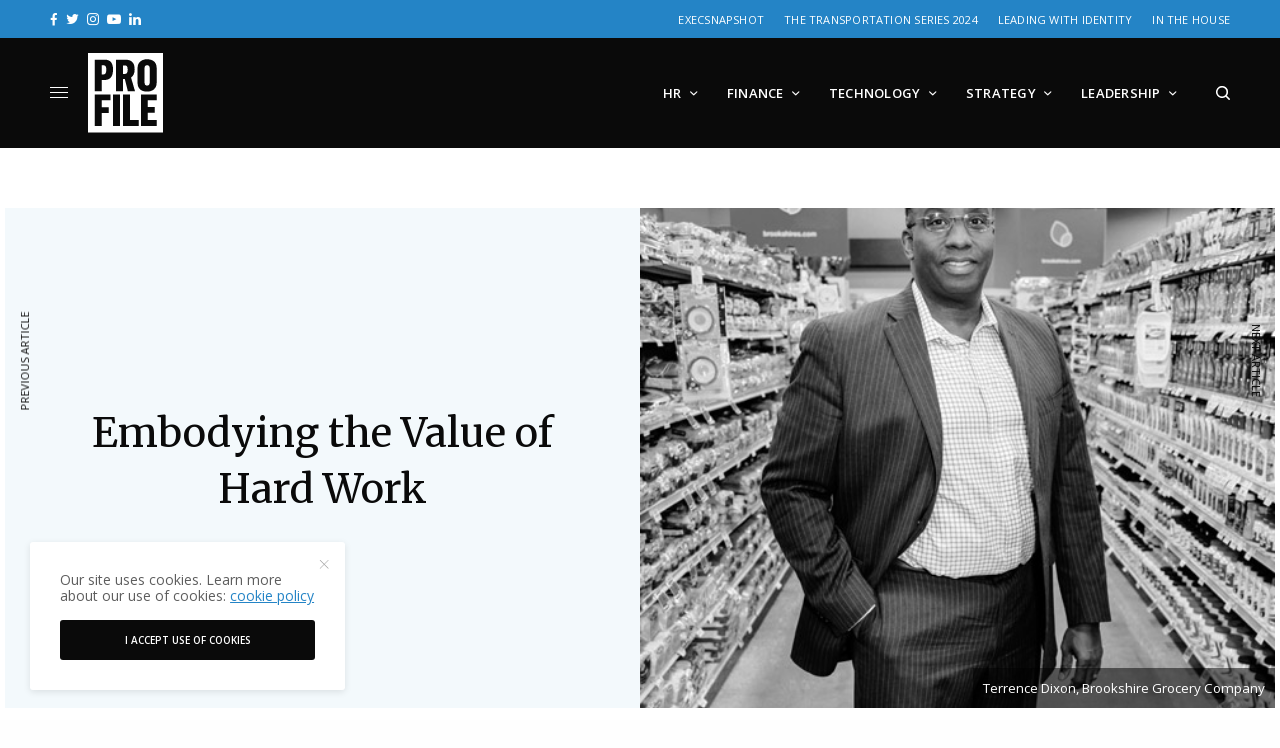

--- FILE ---
content_type: text/html; charset=UTF-8
request_url: https://profilemagazine.com/2016/brookshire-grocery-company/
body_size: 21772
content:
<!doctype html><html
lang="en-US"><head><meta
charset="UTF-8" /><meta
name="viewport" content="width=device-width, initial-scale=1, maximum-scale=5, viewport-fit=cover"><link
rel="profile" href="http://gmpg.org/xfn/11"><link
rel="pingback" href="https://profilemagazine.com/xmlrpc.php"><meta
name='robots' content='index, follow, max-image-preview:large, max-snippet:-1, max-video-preview:-1' /><style>img:is([sizes="auto" i],[sizes^="auto," i]){contain-intrinsic-size:3000px 1500px}</style><title>Embodying the Value of Hard Work - Profile</title><link
rel="canonical" href="https://profilemagazine.com/2016/brookshire-grocery-company/" /><meta
property="og:locale" content="en_US" /><meta
property="og:type" content="article" /><meta
property="og:title" content="Embodying the Value of Hard Work - Profile" /><meta
property="og:description" content="Terrence Dixon’s first job was bagging groceries at the Safeway store in his hometown of Little Rock, Arkansas. The sixteen-year-old liked the job, the people he worked with, and the extra spending money it gave him. He has stuck with the business ever since. Though he was still in high school, Dixon’s bosses noticed his&hellip;" /><meta
property="og:url" content="https://profilemagazine.com/2016/brookshire-grocery-company/" /><meta
property="og:site_name" content="Profile" /><meta
property="article:published_time" content="2016-06-15T04:00:51+00:00" /><meta
property="article:modified_time" content="2021-06-12T23:30:34+00:00" /><meta
property="og:image" content="https://profilemagazine.com/wp-content/uploads/2016/04/terrence-dixon-brookshire-grocery-company.jpg" /><meta
property="og:image:width" content="500" /><meta
property="og:image:height" content="500" /><meta
property="og:image:type" content="image/jpeg" /><meta
name="author" content="Bridgett Novak" /><meta
name="twitter:card" content="summary_large_image" /><meta
name="twitter:label1" content="Written by" /><meta
name="twitter:data1" content="Bridgett Novak" /><meta
name="twitter:label2" content="Est. reading time" /><meta
name="twitter:data2" content="5 minutes" /> <script type="application/ld+json" class="yoast-schema-graph">{"@context":"https://schema.org","@graph":[{"@type":"WebPage","@id":"https://profilemagazine.com/2016/brookshire-grocery-company/","url":"https://profilemagazine.com/2016/brookshire-grocery-company/","name":"Embodying the Value of Hard Work - Profile","isPartOf":{"@id":"https://profilemagazine.com/#website"},"primaryImageOfPage":{"@id":"https://profilemagazine.com/2016/brookshire-grocery-company/#primaryimage"},"image":{"@id":"https://profilemagazine.com/2016/brookshire-grocery-company/#primaryimage"},"thumbnailUrl":"https://profilemagazine.com/wp-content/uploads/2016/04/terrence-dixon-brookshire-grocery-company.jpg","datePublished":"2016-06-15T04:00:51+00:00","dateModified":"2021-06-12T23:30:34+00:00","author":{"@id":"https://profilemagazine.com/#/schema/person/6176f1bf96b6714dc8d5792a061a3e0d"},"breadcrumb":{"@id":"https://profilemagazine.com/2016/brookshire-grocery-company/#breadcrumb"},"inLanguage":"en-US","potentialAction":[{"@type":"ReadAction","target":["https://profilemagazine.com/2016/brookshire-grocery-company/"]}]},{"@type":"ImageObject","inLanguage":"en-US","@id":"https://profilemagazine.com/2016/brookshire-grocery-company/#primaryimage","url":"https://profilemagazine.com/wp-content/uploads/2016/04/terrence-dixon-brookshire-grocery-company.jpg","contentUrl":"https://profilemagazine.com/wp-content/uploads/2016/04/terrence-dixon-brookshire-grocery-company.jpg","width":500,"height":500,"caption":"Terrence Dixon, Brookshire Grocery Company"},{"@type":"BreadcrumbList","@id":"https://profilemagazine.com/2016/brookshire-grocery-company/#breadcrumb","itemListElement":[{"@type":"ListItem","position":1,"name":"Home","item":"https://profilemagazine.com/"},{"@type":"ListItem","position":2,"name":"Embodying the Value of Hard Work"}]},{"@type":"WebSite","@id":"https://profilemagazine.com/#website","url":"https://profilemagazine.com/","name":"Profile","description":"A digital and print publication sharing the human stories behind every business challenge and success","potentialAction":[{"@type":"SearchAction","target":{"@type":"EntryPoint","urlTemplate":"https://profilemagazine.com/?s={search_term_string}"},"query-input":{"@type":"PropertyValueSpecification","valueRequired":true,"valueName":"search_term_string"}}],"inLanguage":"en-US"},{"@type":"Person","@id":"https://profilemagazine.com/#/schema/person/6176f1bf96b6714dc8d5792a061a3e0d","name":"Bridgett Novak","image":{"@type":"ImageObject","inLanguage":"en-US","@id":"https://profilemagazine.com/#/schema/person/image/","url":"https://profilemagazine.com/wp-content/uploads/2021/07/profile-web-colorBG-96x96.jpg","contentUrl":"https://profilemagazine.com/wp-content/uploads/2021/07/profile-web-colorBG-96x96.jpg","caption":"Bridgett Novak"},"sameAs":["Frannie"],"url":"https://profilemagazine.com/author/bridgett/"}]}</script> <link
rel='dns-prefetch' href='//fonts.googleapis.com' /><link
rel="alternate" type="application/rss+xml" title="Profile &raquo; Feed" href="https://profilemagazine.com/feed/" /><link
rel="alternate" type="application/rss+xml" title="Profile &raquo; Comments Feed" href="https://profilemagazine.com/comments/feed/" /><link
rel="preconnect" href="//fonts.gstatic.com/" crossorigin><style id='classic-theme-styles-inline-css' type='text/css'>
/*! This file is auto-generated */
.wp-block-button__link{color:#fff;background-color:#32373c;border-radius:9999px;box-shadow:none;text-decoration:none;padding:calc(.667em + 2px) calc(1.333em + 2px);font-size:1.125em}.wp-block-file__button{background:#32373c;color:#fff;text-decoration:none}</style><style id='global-styles-inline-css' type='text/css'>:root{--wp--preset--aspect-ratio--square:1;--wp--preset--aspect-ratio--4-3:4/3;--wp--preset--aspect-ratio--3-4:3/4;--wp--preset--aspect-ratio--3-2:3/2;--wp--preset--aspect-ratio--2-3:2/3;--wp--preset--aspect-ratio--16-9:16/9;--wp--preset--aspect-ratio--9-16:9/16;--wp--preset--color--black:#000000;--wp--preset--color--cyan-bluish-gray:#abb8c3;--wp--preset--color--white:#ffffff;--wp--preset--color--pale-pink:#f78da7;--wp--preset--color--vivid-red:#cf2e2e;--wp--preset--color--luminous-vivid-orange:#ff6900;--wp--preset--color--luminous-vivid-amber:#fcb900;--wp--preset--color--light-green-cyan:#7bdcb5;--wp--preset--color--vivid-green-cyan:#00d084;--wp--preset--color--pale-cyan-blue:#8ed1fc;--wp--preset--color--vivid-cyan-blue:#0693e3;--wp--preset--color--vivid-purple:#9b51e0;--wp--preset--color--thb-accent:#2484c6;--wp--preset--gradient--vivid-cyan-blue-to-vivid-purple:linear-gradient(135deg,rgba(6,147,227,1) 0%,rgb(155,81,224) 100%);--wp--preset--gradient--light-green-cyan-to-vivid-green-cyan:linear-gradient(135deg,rgb(122,220,180) 0%,rgb(0,208,130) 100%);--wp--preset--gradient--luminous-vivid-amber-to-luminous-vivid-orange:linear-gradient(135deg,rgba(252,185,0,1) 0%,rgba(255,105,0,1) 100%);--wp--preset--gradient--luminous-vivid-orange-to-vivid-red:linear-gradient(135deg,rgba(255,105,0,1) 0%,rgb(207,46,46) 100%);--wp--preset--gradient--very-light-gray-to-cyan-bluish-gray:linear-gradient(135deg,rgb(238,238,238) 0%,rgb(169,184,195) 100%);--wp--preset--gradient--cool-to-warm-spectrum:linear-gradient(135deg,rgb(74,234,220) 0%,rgb(151,120,209) 20%,rgb(207,42,186) 40%,rgb(238,44,130) 60%,rgb(251,105,98) 80%,rgb(254,248,76) 100%);--wp--preset--gradient--blush-light-purple:linear-gradient(135deg,rgb(255,206,236) 0%,rgb(152,150,240) 100%);--wp--preset--gradient--blush-bordeaux:linear-gradient(135deg,rgb(254,205,165) 0%,rgb(254,45,45) 50%,rgb(107,0,62) 100%);--wp--preset--gradient--luminous-dusk:linear-gradient(135deg,rgb(255,203,112) 0%,rgb(199,81,192) 50%,rgb(65,88,208) 100%);--wp--preset--gradient--pale-ocean:linear-gradient(135deg,rgb(255,245,203) 0%,rgb(182,227,212) 50%,rgb(51,167,181) 100%);--wp--preset--gradient--electric-grass:linear-gradient(135deg,rgb(202,248,128) 0%,rgb(113,206,126) 100%);--wp--preset--gradient--midnight:linear-gradient(135deg,rgb(2,3,129) 0%,rgb(40,116,252) 100%);--wp--preset--font-size--small:13px;--wp--preset--font-size--medium:20px;--wp--preset--font-size--large:36px;--wp--preset--font-size--x-large:42px;--wp--preset--spacing--20:0.44rem;--wp--preset--spacing--30:0.67rem;--wp--preset--spacing--40:1rem;--wp--preset--spacing--50:1.5rem;--wp--preset--spacing--60:2.25rem;--wp--preset--spacing--70:3.38rem;--wp--preset--spacing--80:5.06rem;--wp--preset--shadow--natural:6px 6px 9px rgba(0, 0, 0, 0.2);--wp--preset--shadow--deep:12px 12px 50px rgba(0, 0, 0, 0.4);--wp--preset--shadow--sharp:6px 6px 0px rgba(0, 0, 0, 0.2);--wp--preset--shadow--outlined:6px 6px 0px -3px rgba(255, 255, 255, 1), 6px 6px rgba(0, 0, 0, 1);--wp--preset--shadow--crisp:6px 6px 0px rgba(0, 0, 0, 1)}:where(.is-layout-flex){gap:.5em}:where(.is-layout-grid){gap:.5em}body .is-layout-flex{display:flex}.is-layout-flex{flex-wrap:wrap;align-items:center}.is-layout-flex>:is(*,div){margin:0}body .is-layout-grid{display:grid}.is-layout-grid>:is(*,div){margin:0}:where(.wp-block-columns.is-layout-flex){gap:2em}:where(.wp-block-columns.is-layout-grid){gap:2em}:where(.wp-block-post-template.is-layout-flex){gap:1.25em}:where(.wp-block-post-template.is-layout-grid){gap:1.25em}.has-black-color{color:var(--wp--preset--color--black)!important}.has-cyan-bluish-gray-color{color:var(--wp--preset--color--cyan-bluish-gray)!important}.has-white-color{color:var(--wp--preset--color--white)!important}.has-pale-pink-color{color:var(--wp--preset--color--pale-pink)!important}.has-vivid-red-color{color:var(--wp--preset--color--vivid-red)!important}.has-luminous-vivid-orange-color{color:var(--wp--preset--color--luminous-vivid-orange)!important}.has-luminous-vivid-amber-color{color:var(--wp--preset--color--luminous-vivid-amber)!important}.has-light-green-cyan-color{color:var(--wp--preset--color--light-green-cyan)!important}.has-vivid-green-cyan-color{color:var(--wp--preset--color--vivid-green-cyan)!important}.has-pale-cyan-blue-color{color:var(--wp--preset--color--pale-cyan-blue)!important}.has-vivid-cyan-blue-color{color:var(--wp--preset--color--vivid-cyan-blue)!important}.has-vivid-purple-color{color:var(--wp--preset--color--vivid-purple)!important}.has-black-background-color{background-color:var(--wp--preset--color--black)!important}.has-cyan-bluish-gray-background-color{background-color:var(--wp--preset--color--cyan-bluish-gray)!important}.has-white-background-color{background-color:var(--wp--preset--color--white)!important}.has-pale-pink-background-color{background-color:var(--wp--preset--color--pale-pink)!important}.has-vivid-red-background-color{background-color:var(--wp--preset--color--vivid-red)!important}.has-luminous-vivid-orange-background-color{background-color:var(--wp--preset--color--luminous-vivid-orange)!important}.has-luminous-vivid-amber-background-color{background-color:var(--wp--preset--color--luminous-vivid-amber)!important}.has-light-green-cyan-background-color{background-color:var(--wp--preset--color--light-green-cyan)!important}.has-vivid-green-cyan-background-color{background-color:var(--wp--preset--color--vivid-green-cyan)!important}.has-pale-cyan-blue-background-color{background-color:var(--wp--preset--color--pale-cyan-blue)!important}.has-vivid-cyan-blue-background-color{background-color:var(--wp--preset--color--vivid-cyan-blue)!important}.has-vivid-purple-background-color{background-color:var(--wp--preset--color--vivid-purple)!important}.has-black-border-color{border-color:var(--wp--preset--color--black)!important}.has-cyan-bluish-gray-border-color{border-color:var(--wp--preset--color--cyan-bluish-gray)!important}.has-white-border-color{border-color:var(--wp--preset--color--white)!important}.has-pale-pink-border-color{border-color:var(--wp--preset--color--pale-pink)!important}.has-vivid-red-border-color{border-color:var(--wp--preset--color--vivid-red)!important}.has-luminous-vivid-orange-border-color{border-color:var(--wp--preset--color--luminous-vivid-orange)!important}.has-luminous-vivid-amber-border-color{border-color:var(--wp--preset--color--luminous-vivid-amber)!important}.has-light-green-cyan-border-color{border-color:var(--wp--preset--color--light-green-cyan)!important}.has-vivid-green-cyan-border-color{border-color:var(--wp--preset--color--vivid-green-cyan)!important}.has-pale-cyan-blue-border-color{border-color:var(--wp--preset--color--pale-cyan-blue)!important}.has-vivid-cyan-blue-border-color{border-color:var(--wp--preset--color--vivid-cyan-blue)!important}.has-vivid-purple-border-color{border-color:var(--wp--preset--color--vivid-purple)!important}.has-vivid-cyan-blue-to-vivid-purple-gradient-background{background:var(--wp--preset--gradient--vivid-cyan-blue-to-vivid-purple)!important}.has-light-green-cyan-to-vivid-green-cyan-gradient-background{background:var(--wp--preset--gradient--light-green-cyan-to-vivid-green-cyan)!important}.has-luminous-vivid-amber-to-luminous-vivid-orange-gradient-background{background:var(--wp--preset--gradient--luminous-vivid-amber-to-luminous-vivid-orange)!important}.has-luminous-vivid-orange-to-vivid-red-gradient-background{background:var(--wp--preset--gradient--luminous-vivid-orange-to-vivid-red)!important}.has-very-light-gray-to-cyan-bluish-gray-gradient-background{background:var(--wp--preset--gradient--very-light-gray-to-cyan-bluish-gray)!important}.has-cool-to-warm-spectrum-gradient-background{background:var(--wp--preset--gradient--cool-to-warm-spectrum)!important}.has-blush-light-purple-gradient-background{background:var(--wp--preset--gradient--blush-light-purple)!important}.has-blush-bordeaux-gradient-background{background:var(--wp--preset--gradient--blush-bordeaux)!important}.has-luminous-dusk-gradient-background{background:var(--wp--preset--gradient--luminous-dusk)!important}.has-pale-ocean-gradient-background{background:var(--wp--preset--gradient--pale-ocean)!important}.has-electric-grass-gradient-background{background:var(--wp--preset--gradient--electric-grass)!important}.has-midnight-gradient-background{background:var(--wp--preset--gradient--midnight)!important}.has-small-font-size{font-size:var(--wp--preset--font-size--small)!important}.has-medium-font-size{font-size:var(--wp--preset--font-size--medium)!important}.has-large-font-size{font-size:var(--wp--preset--font-size--large)!important}.has-x-large-font-size{font-size:var(--wp--preset--font-size--x-large)!important}:where(.wp-block-post-template.is-layout-flex){gap:1.25em}:where(.wp-block-post-template.is-layout-grid){gap:1.25em}:where(.wp-block-columns.is-layout-flex){gap:2em}:where(.wp-block-columns.is-layout-grid){gap:2em}:root :where(.wp-block-pullquote){font-size:1.5em;line-height:1.6}</style><style id='dominant-color-styles-inline-css' type='text/css'>img[data-dominant-color]:not(.has-transparency){background-color:var(--dominant-color)}</style><link
rel='stylesheet' id='wpo_min-header-0-css' href='https://profilemagazine.com/wp-content/cache/wpo-minify/1755621792/assets/wpo-minify-header-f22e3080.min.css' type='text/css' media='all' /> <script type="text/javascript" src="https://profilemagazine.com/wp-content/cache/wpo-minify/1755621792/assets/wpo-minify-header-81dd1976.min.js" id="wpo_min-header-0-js"></script> <script></script><link
rel="https://api.w.org/" href="https://profilemagazine.com/wp-json/" /><link
rel="alternate" title="JSON" type="application/json" href="https://profilemagazine.com/wp-json/wp/v2/posts/13763" /><link
rel="EditURI" type="application/rsd+xml" title="RSD" href="https://profilemagazine.com/xmlrpc.php?rsd" /><meta
name="generator" content="WordPress 6.8.3" /><link
rel='shortlink' href='https://profilemagazine.com/?p=13763' /><link
rel="alternate" title="oEmbed (JSON)" type="application/json+oembed" href="https://profilemagazine.com/wp-json/oembed/1.0/embed?url=https%3A%2F%2Fprofilemagazine.com%2F2016%2Fbrookshire-grocery-company%2F" /><link
rel="alternate" title="oEmbed (XML)" type="text/xml+oembed" href="https://profilemagazine.com/wp-json/oembed/1.0/embed?url=https%3A%2F%2Fprofilemagazine.com%2F2016%2Fbrookshire-grocery-company%2F&#038;format=xml" />
 <script>(function(w,d,s,l,i){w[l]=w[l]||[];w[l].push({'gtm.start':new Date().getTime(),event:'gtm.js'});var f=d.getElementsByTagName(s)[0],j=d.createElement(s),dl=l!='dataLayer'?'&l='+l:'';j.async=!0;j.src='https://www.googletagmanager.com/gtm.js?id='+i+dl;f.parentNode.insertBefore(j,f)})(window,document,'script','dataLayer','GTM-T4KQDH')</script> 
 <script>!function(f,b,e,v,n,t,s){if(f.fbq)return;n=f.fbq=function(){n.callMethod?n.callMethod.apply(n,arguments):n.queue.push(arguments)};if(!f._fbq)f._fbq=n;n.push=n;n.loaded=!0;n.version='2.0';n.queue=[];t=b.createElement(e);t.async=!0;t.src=v;s=b.getElementsByTagName(e)[0];s.parentNode.insertBefore(t,s)}(window,document,'script','https://connect.facebook.net/en_US/fbevents.js');fbq('init','157274018285230');fbq('track','PageView')</script> <noscript><img
height="1" width="1" style="display:none"
src="https://www.facebook.com/tr?id=157274018285230&ev=PageView&noscript=1"
/></noscript> <script async src="https://www.googletagmanager.com/gtag/js?id=G-E1NNFGDD97"></script> <script>window.dataLayer=window.dataLayer||[];function gtag(){dataLayer.push(arguments)}
gtag('js',new Date());gtag('config','G-E1NNFGDD97')</script> <meta
name="generator" content="auto-sizes 1.7.0"><meta
name="generator" content="dominant-color-images 1.2.0"><meta
name="generator" content="performance-lab 4.0.0; plugins: auto-sizes, dominant-color-images, embed-optimizer, image-prioritizer, speculation-rules, web-worker-offloading"><link
href="https://trinitymedia.ai/" rel="preconnect" crossorigin="anonymous" /><link
href="https://vd.trinitymedia.ai/" rel="preconnect" crossorigin="anonymous" /><meta
name="generator" content="web-worker-offloading 0.2.0"><meta
name="generator" content="speculation-rules 1.6.0"><meta
name="generator" content="optimization-detective 1.0.0-beta3"><meta
name="generator" content="embed-optimizer 1.0.0-beta2"><meta
name="generator" content="image-prioritizer 1.0.0-beta2"><style type="text/css">body.custom-background #wrapper div[role="main"]{background-color:#fff}</style> <script>var googletag=googletag||{};googletag.cmd=googletag.cmd||[];(function(){var gads=document.createElement('script');gads.async=!0;gads.type='text/javascript';var useSSL='https:'==document.location.protocol;gads.src=(useSSL?'https:':'http:')+'//www.googletagservices.com/tag/js/gpt.js';var node=document.getElementsByTagName('script')[0];node.parentNode.insertBefore(gads,node)})();function isMobileDevice(){if(/(android|bb\d+|meego).+mobile|avantgo|bada\/|blackberry|blazer|compal|elaine|fennec|hiptop|iemobile|ip(hone|od)|ipad|iris|kindle|Android|Silk|lge |maemo|midp|mmp|netfront|opera m(ob|in)i|palm( os)?|phone|p(ixi|re)\/|plucker|pocket|psp|series(4|6)0|symbian|treo|up\.(browser|link)|vodafone|wap|windows (ce|phone)|xda|xiino/i.test(navigator.userAgent)||/1207|6310|6590|3gso|4thp|50[1-6]i|770s|802s|a wa|abac|ac(er|oo|s\-)|ai(ko|rn)|al(av|ca|co)|amoi|an(ex|ny|yw)|aptu|ar(ch|go)|as(te|us)|attw|au(di|\-m|r |s )|avan|be(ck|ll|nq)|bi(lb|rd)|bl(ac|az)|br(e|v)w|bumb|bw\-(n|u)|c55\/|capi|ccwa|cdm\-|cell|chtm|cldc|cmd\-|co(mp|nd)|craw|da(it|ll|ng)|dbte|dc\-s|devi|dica|dmob|do(c|p)o|ds(12|\-d)|el(49|ai)|em(l2|ul)|er(ic|k0)|esl8|ez([4-7]0|os|wa|ze)|fetc|fly(\-|_)|g1 u|g560|gene|gf\-5|g\-mo|go(\.w|od)|gr(ad|un)|haie|hcit|hd\-(m|p|t)|hei\-|hi(pt|ta)|hp( i|ip)|hs\-c|ht(c(\-| |_|a|g|p|s|t)|tp)|hu(aw|tc)|i\-(20|go|ma)|i230|iac( |\-|\/)|ibro|idea|ig01|ikom|im1k|inno|ipaq|iris|ja(t|v)a|jbro|jemu|jigs|kddi|keji|kgt( |\/)|klon|kpt |kwc\-|kyo(c|k)|le(no|xi)|lg( g|\/(k|l|u)|50|54|\-[a-w])|libw|lynx|m1\-w|m3ga|m50\/|ma(te|ui|xo)|mc(01|21|ca)|m\-cr|me(rc|ri)|mi(o8|oa|ts)|mmef|mo(01|02|bi|de|do|t(\-| |o|v)|zz)|mt(50|p1|v )|mwbp|mywa|n10[0-2]|n20[2-3]|n30(0|2)|n50(0|2|5)|n7(0(0|1)|10)|ne((c|m)\-|on|tf|wf|wg|wt)|nok(6|i)|nzph|o2im|op(ti|wv)|oran|owg1|p800|pan(a|d|t)|pdxg|pg(13|\-([1-8]|c))|phil|pire|pl(ay|uc)|pn\-2|po(ck|rt|se)|prox|psio|pt\-g|qa\-a|qc(07|12|21|32|60|\-[2-7]|i\-)|qtek|r380|r600|raks|rim9|ro(ve|zo)|s55\/|sa(ge|ma|mm|ms|ny|va)|sc(01|h\-|oo|p\-)|sdk\/|se(c(\-|0|1)|47|mc|nd|ri)|sgh\-|shar|sie(\-|m)|sk\-0|sl(45|id)|sm(al|ar|b3|it|t5)|so(ft|ny)|sp(01|h\-|v\-|v )|sy(01|mb)|t2(18|50)|t6(00|10|18)|ta(gt|lk)|tcl\-|tdg\-|tel(i|m)|tim\-|t\-mo|to(pl|sh)|ts(70|m\-|m3|m5)|tx\-9|up(\.b|g1|si)|utst|v400|v750|veri|vi(rg|te)|vk(40|5[0-3]|\-v)|vm40|voda|vulc|vx(52|53|60|61|70|80|81|83|85|98)|w3c(\-| )|webc|whit|wi(g |nc|nw)|wmlb|wonu|x700|yas\-|your|zeto|zte\-/i.test(navigator.userAgent.substr(0,4)))return!0};googletag.cmd.push(function(){gtag('event','page_view',{'sponsored':'No'});if(isMobileDevice()){googletag.defineSlot('/3904334/gm_profilemagazine/article_top',[[300,100],[320,100],[300,50],[320,50]],'div-gpt-ad-1696408362011-0').addService(googletag.pubads());googletag.defineSlot('/3904334/gm_profilemagazine/article_footer',[[300,100],[320,100],[300,50],[320,50]],'div-gpt-ad-1696408362011-30').addService(googletag.pubads());googletag.defineSlot('/3904334/gm_profilemagazine/article_inlinerect',[[300,600],[300,250],[250,250]],'div-gpt-ad-1696408362011-2').addService(googletag.pubads())}else{googletag.defineSlot('/3904334/gm_profilemagazine/article_top',[[980,90],[970,90],[728,90]],'div-gpt-ad-1696408362011-0').addService(googletag.pubads());googletag.defineSlot('/3904334/gm_profilemagazine/article_footer',[[980,90],[980,120],[970,90],[970,250],[980,250],[728,90]],'div-gpt-ad-1696408362011-30').addService(googletag.pubads());googletag.defineSlot('/3904334/gm_profilemagazine/article_inlinerect',[[300,250],[250,250]],'div-gpt-ad-1696408362011-2').addService(googletag.pubads());googletag.defineSlot('/3904334/gm_profilemagazine/article_skyscraper_left_1',[[160,600],[120,600]],'div-gpt-ad-1696408362011-10').addService(googletag.pubads());googletag.defineSlot('/3904334/gm_profilemagazine/article_skyscraper_right_1',[[120,600],[300,600]],'div-gpt-ad-1696408362011-18').addService(googletag.pubads())}
googletag.pubads().enableSingleRequest();googletag.pubads().setTargeting('gm_slug','/2016/brookshire-grocery-company/').setTargeting('gm_post_id','').setTargeting('gm_branded','0');googletag.pubads().enableLazyLoad({fetchMarginPercent:500,renderMarginPercent:100,mobileScaling:2.0});googletag.pubads().collapseEmptyDivs();googletag.enableServices()})</script> <link
rel="icon" href="https://profilemagazine.com/wp-content/uploads/2015/12/cropped-profile-favicon-1-32x32.png" sizes="32x32" /><link
rel="icon" href="https://profilemagazine.com/wp-content/uploads/2015/12/cropped-profile-favicon-1-192x192.png" sizes="192x192" /><link
rel="apple-touch-icon" href="https://profilemagazine.com/wp-content/uploads/2015/12/cropped-profile-favicon-1-180x180.png" /><meta
name="msapplication-TileImage" content="https://profilemagazine.com/wp-content/uploads/2015/12/cropped-profile-favicon-1-270x270.png" /><style type="text/css" id="wp-custom-css">.hs-form-field input[type=text],.hs-form-field input[type=email],.hs-form-field input[type=phone],.hs-form-field input[type=number],.hs-form-field input[type=tel],.hs-form-field input[type=date],.hs-form-field textarea{width:100%}.custom-newsletter-embed .hs-form,.hs-form.custom-newsletter-embed{width:90%;display:grid;align-items:center;grid-template-columns:1fr 130px;grid-gap:20px}.custom-newsletter-embed .hs-form-field>label{display:none}.custom-newsletter-embed .hs-input{width:100%;min-width:280px}.custom-newsletter-embed input{margin:0}@media(max-width:767px){.custom-newsletter-embed .hs-form,.hs-form.custom-newsletter-embed{grid-template-columns:100%;width:100%;text-align:center}}</style><noscript><style>.wpb_animate_when_almost_visible{opacity:1}</style></noscript></head><body
class="wp-singular post-template-default single single-post postid-13763 single-format-standard wp-theme-theissue wp-child-theme-theissue-child thb-dropcap-on fixed-header-off fixed-header-scroll-off thb-dropdown-color-light right-click-off thb-borders-off thb-pinit-off thb-boxed-off thb-dark-mode-off thb-capitalize-off thb-parallax-on thb-single-product-ajax-on thb-article-sidebar-mobile-off wpb-js-composer js-comp-ver-8.2 vc_responsive"><div
id="wrapper" class="thb-page-transition-off"><div
class="ad-top" id="div-gpt-ad-1696408362011-0"> <script>googletag.cmd.push(function(){googletag.display('div-gpt-ad-1696408362011-0')})</script> </div><div
class="subheader style1 dark subheader-mobile-off subheader-full-width-on"><div
class="row subheader-row"><div
class="small-12 medium-6 columns subheader-leftside"><div
class="thb-social-links-container thb-social-horizontal mono-icons-horizontal"><div
class="thb-social-link-wrap">
<a
href="https://facebook.com/profilemagazineofficial" target="_blank" class="thb-social-link social-link-facebook" rel="noreferrer"><div
class="thb-social-label-container"><div
class="thb-social-icon-container"><i
class="thb-icon-facebook"></i></div><div
class="thb-social-label">Facebook</div></div><div
class="thb-social-count">
Data not found. Please check your user ID.</div>
</a></div><div
class="thb-social-link-wrap">
<a
href="https://twitter.com/Profile_ExecMag" target="_blank" class="thb-social-link social-link-twitter" rel="noreferrer"><div
class="thb-social-label-container"><div
class="thb-social-icon-container"><i
class="thb-icon-twitter"></i></div><div
class="thb-social-label">Twitter</div></div><div
class="thb-social-count">
You currently have access to a subset of X API V2 endpoints and limited v1.1 endpoints (e.g. media post, oauth) only. If you need access to this endpoint, you may need a different access level. You can learn more here: https://developer.x.com/en/portal/product</div>
</a></div><div
class="thb-social-link-wrap">
<a
href="https://instagram.com/profilemagazineofficial" target="_blank" class="thb-social-link social-link-instagram" rel="noreferrer"><div
class="thb-social-label-container"><div
class="thb-social-icon-container"><i
class="thb-icon-instagram"></i></div><div
class="thb-social-label">Instagram</div></div><div
class="thb-social-count">
Please check your username.</div>
</a></div><div
class="thb-social-link-wrap">
<a
href="https://youtube.com/channel/UCM_hzJSZhwjACqIhYRkKQ5g" target="_blank" class="thb-social-link social-link-youtube" rel="noreferrer"><div
class="thb-social-label-container"><div
class="thb-social-icon-container"><i
class="thb-icon-youtube"></i></div><div
class="thb-social-label">Youtube</div></div><div
class="thb-social-count">
Method doesn&#039;t allow unregistered callers (callers without established identity). Please use API Key or other form of API consumer identity to call this API.</div>
</a></div><div
class="thb-social-link-wrap">
<a
href="https://www.linkedin.com/company/profile-mag" target="_blank" class="thb-social-link social-link-linkedin" rel="noreferrer"><div
class="thb-social-label-container"><div
class="thb-social-icon-container"><i
class="thb-icon-linkedin"></i></div><div
class="thb-social-label">Linkedin</div></div>
</a></div></div></div><div
class="small-12 medium-6 columns subheader-rightside"><ul
id="menu-footer-more" class="thb-full-menu"><li
id="menu-item-38785" class="menu-item menu-item-type-post_type menu-item-object-page menu-item-38785"><a
href="https://profilemagazine.com/execsnapshot/">ExecSnapshot</a></li><li
id="menu-item-38098" class="menu-item menu-item-type-post_type menu-item-object-page menu-item-38098"><a
href="https://profilemagazine.com/the-transportation-series-2024/">The Transportation Series 2024</a></li><li
id="menu-item-38100" class="menu-item menu-item-type-post_type menu-item-object-page menu-item-38100"><a
href="https://profilemagazine.com/come-as-you-are/">Leading with Identity</a></li><li
id="menu-item-38101" class="menu-item menu-item-type-post_type menu-item-object-page menu-item-38101"><a
href="https://profilemagazine.com/in-the-house/">In the House</a></li></ul></div></div></div><div
class="mobile-header-holder"><header
class="header header-mobile header-mobile-style1 dark-header"><div
class="row"><div
class="small-3 columns"><div
class="mobile-toggle-holder"><div
class="mobile-toggle">
<span></span><span></span><span></span></div></div></div><div
class="small-6 columns"><div
class="logo-holder mobile-logo-holder">
<a
href="https://profilemagazine.com/" class="logolink" title="Profile">
<img
data-od-unknown-tag data-od-xpath="/HTML/BODY/DIV[@id=&#039;wrapper&#039;]/*[3][self::DIV]/*[1][self::HEADER]/*[1][self::DIV]/*[2][self::DIV]/*[1][self::DIV]/*[1][self::A]/*[1][self::IMG]" src="https://profilemagazine.com/wp-content/uploads/2021/04/profile-logo-v-white.svg" class="logoimg logo-dark" alt="Profile" data-logo-alt="https://profilemagazine.com/wp-content/uploads/2021/04/profile-logo-v-white.svg" />
</a></div></div><div
class="small-3 columns"><div
class="secondary-area"><div
class="thb-search-holder">
<svg
version="1.1" class="thb-search-icon" xmlns="http://www.w3.org/2000/svg" xmlns:xlink="http://www.w3.org/1999/xlink" x="0px" y="0px" viewBox="0 0 14 14" enable-background="new 0 0 14 14" xml:space="preserve" width="14" height="14">
<path
d="M13.8,12.7l-3-3c0.8-1,1.3-2.3,1.3-3.8c0-3.3-2.7-6-6.1-6C2.7,0,0,2.7,0,6c0,3.3,2.7,6,6.1,6c1.4,0,2.6-0.5,3.6-1.2l3,3
c0.1,0.1,0.3,0.2,0.5,0.2c0.2,0,0.4-0.1,0.5-0.2C14.1,13.5,14.1,13,13.8,12.7z M1.5,6c0-2.5,2-4.5,4.5-4.5c2.5,0,4.5,2,4.5,4.5
c0,2.5-2,4.5-4.5,4.5C3.5,10.5,1.5,8.5,1.5,6z"/>
</svg></div></div></div></div></header></div><header
class="header style9 thb-main-header dark-header"><div
class="row"><div
class="small-12 columns"><div
class="thb-navbar"><div
class="mobile-toggle-holder"><div
class="mobile-toggle">
<span></span><span></span><span></span></div></div><div
class="logo-holder">
<a
href="https://profilemagazine.com/" class="logolink" title="Profile">
<img
data-od-unknown-tag data-od-xpath="/HTML/BODY/DIV[@id=&#039;wrapper&#039;]/*[4][self::HEADER]/*[1][self::DIV]/*[1][self::DIV]/*[1][self::DIV]/*[2][self::DIV]/*[1][self::A]/*[1][self::IMG]" src="https://profilemagazine.com/wp-content/uploads/2021/04/profile-logo-v-white.svg" class="logoimg logo-dark" alt="Profile" data-logo-alt="https://profilemagazine.com/wp-content/uploads/2021/04/profile-logo-v-white.svg" />
</a></div><nav
class="full-menu"><ul
id="menu-main-navigation" class="thb-full-menu thb-standard"><li
id="menu-item-36153" class="menu-item menu-item-type-taxonomy menu-item-object-category current-post-ancestor menu-item-has-children menu-item-36153"><a
href="https://profilemagazine.com/category/human-resources/"><span>HR</span></a><ul
class="sub-menu "><li
id="menu-item-36154" class="menu-item menu-item-type-taxonomy menu-item-object-category current-post-ancestor current-menu-parent current-post-parent menu-item-36154"><a
href="https://profilemagazine.com/category/human-resources/workplace-culture/"><span>Culture</span></a></li><li
id="menu-item-36155" class="menu-item menu-item-type-taxonomy menu-item-object-category menu-item-36155"><a
href="https://profilemagazine.com/category/human-resources/diversity-and-inclusion/"><span>DEI</span></a></li><li
id="menu-item-36156" class="menu-item menu-item-type-taxonomy menu-item-object-category menu-item-36156"><a
href="https://profilemagazine.com/category/human-resources/hiring/"><span>Hiring</span></a></li><li
id="menu-item-37897" class="menu-item menu-item-type-taxonomy menu-item-object-category menu-item-37897"><a
href="https://profilemagazine.com/category/human-resources/benefits/"><span>Benefits</span></a></li></ul></li><li
id="menu-item-37886" class="menu-item menu-item-type-taxonomy menu-item-object-category menu-item-has-children menu-item-37886"><a
href="https://profilemagazine.com/category/finance/"><span>Finance</span></a><ul
class="sub-menu "><li
id="menu-item-37887" class="menu-item menu-item-type-taxonomy menu-item-object-category menu-item-37887"><a
href="https://profilemagazine.com/category/finance/accounting/"><span>Accounting</span></a></li><li
id="menu-item-37888" class="menu-item menu-item-type-taxonomy menu-item-object-category menu-item-37888"><a
href="https://profilemagazine.com/category/finance/fintech/"><span>Fintech</span></a></li><li
id="menu-item-37889" class="menu-item menu-item-type-taxonomy menu-item-object-category menu-item-37889"><a
href="https://profilemagazine.com/category/finance/tax/"><span>Tax</span></a></li><li
id="menu-item-37890" class="menu-item menu-item-type-taxonomy menu-item-object-category menu-item-37890"><a
href="https://profilemagazine.com/category/finance/treasury/"><span>Treasury</span></a></li></ul></li><li
id="menu-item-37878" class="menu-item menu-item-type-taxonomy menu-item-object-category menu-item-has-children menu-item-37878"><a
href="https://profilemagazine.com/category/technology/"><span>Technology</span></a><ul
class="sub-menu "><li
id="menu-item-37882" class="menu-item menu-item-type-taxonomy menu-item-object-category menu-item-37882"><a
href="https://profilemagazine.com/category/technology/information-technology/"><span>IT</span></a></li><li
id="menu-item-37879" class="menu-item menu-item-type-taxonomy menu-item-object-category menu-item-37879"><a
href="https://profilemagazine.com/category/technology/ai/"><span>AI</span></a></li><li
id="menu-item-37880" class="menu-item menu-item-type-taxonomy menu-item-object-category menu-item-37880"><a
href="https://profilemagazine.com/category/technology/cybersecurity/"><span>Cybersecurity</span></a></li><li
id="menu-item-37881" class="menu-item menu-item-type-taxonomy menu-item-object-category menu-item-37881"><a
href="https://profilemagazine.com/category/technology/data/"><span>Data</span></a></li></ul></li><li
id="menu-item-31460" class="menu-item menu-item-type-taxonomy menu-item-object-category menu-item-has-children menu-item-31460"><a
href="https://profilemagazine.com/category/strategy/"><span>Strategy</span></a><ul
class="sub-menu "><li
id="menu-item-31467" class="menu-item menu-item-type-taxonomy menu-item-object-category menu-item-31467"><a
href="https://profilemagazine.com/category/strategy/company-growth/"><span>Company Growth</span></a></li><li
id="menu-item-36161" class="menu-item menu-item-type-taxonomy menu-item-object-category menu-item-36161"><a
href="https://profilemagazine.com/category/strategy/innovation/"><span>Innovation</span></a></li><li
id="menu-item-37884" class="menu-item menu-item-type-taxonomy menu-item-object-category menu-item-37884"><a
href="https://profilemagazine.com/category/strategy/legal/"><span>Legal</span></a></li><li
id="menu-item-31570" class="menu-item menu-item-type-taxonomy menu-item-object-category menu-item-31570"><a
href="https://profilemagazine.com/category/strategy/mergers-acquisitions/"><span>M&amp;A</span></a></li><li
id="menu-item-31569" class="menu-item menu-item-type-taxonomy menu-item-object-category menu-item-31569"><a
href="https://profilemagazine.com/category/strategy/global/"><span>Global</span></a></li><li
id="menu-item-31571" class="menu-item menu-item-type-taxonomy menu-item-object-category menu-item-31571"><a
href="https://profilemagazine.com/category/strategy/sustainability/"><span>Sustainability</span></a></li></ul></li><li
id="menu-item-37883" class="menu-item menu-item-type-taxonomy menu-item-object-category menu-item-has-children menu-item-37883"><a
href="https://profilemagazine.com/category/leadership/"><span>Leadership</span></a><ul
class="sub-menu "><li
id="menu-item-31669" class="menu-item menu-item-type-post_type menu-item-object-page menu-item-31669"><a
href="https://profilemagazine.com/opinions/"><span>Opinions</span></a></li></ul></li></ul></nav><div
class="secondary-area"><div
class="thb-search-holder">
<svg
version="1.1" class="thb-search-icon" xmlns="http://www.w3.org/2000/svg" xmlns:xlink="http://www.w3.org/1999/xlink" x="0px" y="0px" viewBox="0 0 14 14" enable-background="new 0 0 14 14" xml:space="preserve" width="14" height="14">
<path
d="M13.8,12.7l-3-3c0.8-1,1.3-2.3,1.3-3.8c0-3.3-2.7-6-6.1-6C2.7,0,0,2.7,0,6c0,3.3,2.7,6,6.1,6c1.4,0,2.6-0.5,3.6-1.2l3,3
c0.1,0.1,0.3,0.2,0.5,0.2c0.2,0,0.4-0.1,0.5-0.2C14.1,13.5,14.1,13,13.8,12.7z M1.5,6c0-2.5,2-4.5,4.5-4.5c2.5,0,4.5,2,4.5,4.5
c0,2.5-2,4.5-4.5,4.5C3.5,10.5,1.5,8.5,1.5,6z"/>
</svg></div></div></div></div></div></header><div
role="main"> <script type='text/javascript'>googletag.cmd.push(function(){googletag.pubads().enableSingleRequest();googletag.pubads().enableAsyncRendering();googletag.enableServices()})</script> <div
id="infinite-article" data-infinite="off" data-security="18470b0989"><div
class="post-detail-row has-article-padding COSTYLE6"><div
class="article-container"><article
itemscope itemtype="http://schema.org/Article" class="post post-detail post-detail-style6 post-13763 type-post status-publish format-standard has-post-thumbnail hentry category-workplace-culture issue_number-q3-16 department-culture article_author-bridgett-novak thb-post-share-style1" id="post-13763" data-id="13763" data-url="https://profilemagazine.com/2016/brookshire-grocery-company/"><div
class="row align-center"><div
class="small-12 columns"><section
class="article-header s2-article-header"><div
class="co-grid"><div
class="co-col article-header-content-wrap"><aside
class="post-category post-detail-category"></aside><header
class="post-title entry-header"><h1 class="entry-title" itemprop="headline">
Embodying the Value of Hard Work</h1></header><div
class="thb-post-title-bottom thb-post-share-style1"><div
class="thb-post-title-inline-author"><div
class="author-and-date"><div
class="thb-post-date"></div></div></div></div></div><div
class="co-col article-header-banner-wrap"><div
data-od-xpath="/HTML/BODY/DIV[@id=&#039;wrapper&#039;]/*[5][self::DIV]/*[2][self::DIV]/*[1][self::DIV]/*[1][self::DIV]/*[1][self::ARTICLE]/*[1][self::DIV]/*[1][self::DIV]/*[1][self::SECTION]/*[1][self::DIV]/*[2][self::DIV]/*[1][self::DIV]" class="article-banner s6-article-banner" style="background-image: url(https://profilemagazine.com/wp-content/uploads/2016/04/terrence-dixon-brookshire-grocery-company.jpg);"><div
class="article-banner-caption">Terrence Dixon, Brookshire Grocery Company</div></div></div></div></section></div></div><div
class="row"><div
class="small-12 columns co-with-ads"><div
class="post-share-center-container"><div
class="thb-post-share-container"><div
class="thb-fixed-container"><div
class="thb-fixed-top"><div
class="thb-article-author"><div
class="author-content">
By <a
href="https://profilemagazine.com/article_author/bridgett-novak/" rel="tag">Bridgett Novak</a></div></div><div
class="thb-fixed-shares-container"><div
class="thb-fixed sticky-post-shares"><div
class="thb-social-top style1 sharing-counts-off"><div
class="thb-social-top-buttons"><div
class="social-button-holder">
<a
href="https://www.facebook.com/sharer.php?u=https://profilemagazine.com/2016/brookshire-grocery-company/" rel="noreferrer" class="social social-facebook"
>
<span
class="thb-social-icon">
<i
class="thb-icon-facebook"></i>
</span>
</a></div><div
class="social-button-holder">
<a
href="https://twitter.com/intent/tweet?text=Embodying%20the%20Value%20of%20Hard%20Work&#038;via=Profile_ExecMag&#038;url=https://profilemagazine.com/2016/brookshire-grocery-company/" rel="noreferrer" class="social social-twitter"
>
<span
class="thb-social-icon">
<i
class="thb-icon-twitter"></i>
</span>
</a></div><div
class="social-button-holder">
<a
href="mailto:?subject=Embodying%20the%20Value%20of%20Hard%20Work&#038;body=Embodying%20the%20Value%20of%20Hard%20Work%20https://profilemagazine.com/2016/brookshire-grocery-company/" rel="noreferrer" class="social social-email"
>
<span
class="thb-social-icon">
<i
class="thb-icon-mail"></i>
</span>
</a></div><div
class="social-button-holder">
<a
href="https://www.linkedin.com/cws/share?url=https://profilemagazine.com/2016/brookshire-grocery-company/" rel="noreferrer" class="social social-linkedin"
>
<span
class="thb-social-icon">
<i
class="thb-icon-linkedin"></i>
</span>
</a></div></div></div></div></div><div
class="ad" id="div-gpt-ad-1696408362011-10"><script type="text/javascript">if(window.innerWidth>767){googletag.cmd.push(function(){googletag.display("div-gpt-ad-1696408362011-10")})}</script></div></div></div><div
class="post-content-container"><div
class="post-content entry-content" itemprop="articleBody"><p
class="p1">Terrence Dixon’s first job was bagging groceries at the Safeway store in his hometown of Little Rock, Arkansas. The sixteen-year-old liked the job, the people he worked with, and the extra spending money it gave him. He has stuck with the business ever since.</p><figure
id="attachment_13764" aria-describedby="caption-attachment-13764" style="width: 250px" class="wp-caption alignleft"><a
href="https://profilemagazine.com/2016/brookshire-grocery-company/terrence-dixon-brookshire-grocery-company/" rel="attachment wp-att-13764"><img
loading="lazy" decoding="async" class="size-full wp-image-13764 lazyload" style="padding-top: 7px;" src="[data-uri]" data-src="https://profilemagazine.com/wp-content/uploads/2016/04/terrence-dixon-brookshire-grocery-company.jpg" alt="Terrence Dixon, Brookshire Grocery Company" width="250" height="250" data-sizes="auto" data-srcset="https://profilemagazine.com/wp-content/uploads/2016/04/terrence-dixon-brookshire-grocery-company.jpg 500w, https://profilemagazine.com/wp-content/uploads/2016/04/terrence-dixon-brookshire-grocery-company-150x150.jpg 150w" sizes="auto, (max-width: 250px) 100vw, 250px" /></a><figcaption
id="caption-attachment-13764" class="wp-caption-text">Terrence Dixon, Brookshire Grocery Company</figcaption></figure><p
class="p2">Though he was still in high school, Dixon’s bosses noticed his strong work ethic and positive attitude, recommending him for Safeway’s management training program. Dixon was a quick study and was promoted to assistant store manager. When Safeway sold its Arkansas stores to Harvest Foods, Dixon was asked to try his hand in the advertising-marketing division.</p><p
class="p2">Dixon continued working there through college, but soon after getting his bachelor’s degree in business from the University of Arkansas, Harvest Foods filed for bankruptcy. Some of the stores were sold to Brookshire Grocery Company, and Dixon was offered a position in its advertising department. When an opportunity opened up in human resources, company leaders suggested he make the move. <span
class="s1">“They needed someone to help with college recruiting, going to campuses and telling potential employees about the company and its various opportunities. Since I had worked in lots of different areas, I could describe the various positions,” Dixon explains. “I also had pretty strong communication skills and a passion for the industry, so I was a good person to have represent the company.”</span></p><p
class="p2">Dixon decided to stay in human resources, taking on increasing responsibilities and rising to the department’s vice president in 2008. Now he oversees the administrative side of human resources—employee relations and recruiting—while another vice president oversees training and change management.</p><p
class="p2">Dixon has twenty-five people on his team—some at the corporate headquarters in Tyler, Texas, and others known as field officers are located in various stores. In addition to handling HR issues in their home stores, each field officer is assigned a geographic territory to ensure that all stores are covered.</p><p
class="p2">One of the HR programs launched soon after Dixon started is Brookshire’s alert line, which provides a third-party system for employees to file complaints. Employees can choose to identify themselves or remain anonymous, according to Dixon, who sees all complaints and determines who will respond.</p><p
class="p2">“We take each complaint very seriously. Some are clear-cut and the action needed is obvious; others require an investigation,” Dixon says. “Whichever it is, we make sure the employee is notified immediately to let them know their complaint has been received and that something is being done.”</p><p
class="p2">Brookshire also has an open-door policy, Dixon says, so employees don’t have to use the alert line. “I know lots of companies claim that, but we really mean it,” Dixon says. “They can reach out to anyone at any level, myself included, to lodge a complaint or share an idea. Our responsiveness and accessibility has helped minimize the number of employee lawsuits filed against the company.”</p><p
class="p2">Dixon is also a huge proponent of increasing the diversity of the company’s workforce. “We evaluate market demographics and try to hire according to the community we’re serving,” Dixon says. “That’s easy to do when we’re opening a new store and hiring large numbers, since we can attempt to reflect local census data. It’s more difficult when we’re filling random positions.”</p><p
class="p2">It’s crucial that Brookshire’s local managers reflect the base they’re serving, according to Dixon. “I don’t just mean diversity of race or ethnic background,” Dixon says. “We need to focus on less obvious types of diversity, too—diversity of thought, background, sexual orientation, religion, etc.” Dixon’s team also looks for people with good communication skills and engaging personalities. “They need to have a helpful and willing attitude. We provide training, but you have to start with some basic traits,” he says.</p><p
class="p2">One aspect that Dixon emphasizes during initial interviews with potential employees is the importance of customer service, which is spotlighted throughout employees’ careers. “We look for this when screening potential hires; we stress it during the initial onboarding process; and we continue to provide training, both instructor-led and online, as long as someone is employed here,” he says.</p><p
class="p2">Brookshire also encourages its employees to go above and beyond what people expect. “One way to explain how we view customer service is to say that if a customer asks the location of a product, we advise employees to escort them to the item rather than just verbally telling them where it is in the store,” he says, adding that Brookshire doesn’t have employee-of-the-month programs that are common at other retailers, but rather it tries to catch workers the moment they’re doing something great, and praise them on the spot.</p><p
class="p2">Dixon says the increasing industry competitiveness is making it harder not only to recruit top talent but to keep them. One way Brookshire hopes to distinguish itself from competitors is through its scholarship program. “Once someone has been with us at least six months, they are eligible for tuition support,” Dixon explains, adding that employees can potentially receive money toward an associate, bachelor’s, or master’s degree.</p><p
class="p2">“We believe in helping our employees grow professionally and hope that this, in turn, builds their loyalty and provides us with workers who are continuously advancing their skill sets and improving their knowledge,” Dixon says. “We see it as a win-win for the company and the employees.”</p></div><aside
class="ad_after_content cf"><p
style="margin-top: 50pxñ;"><a
href="https://profilemagazine.com/come-as-you-are/"><img
data-od-unknown-tag data-od-xpath="/HTML/BODY/DIV[@id=&#039;wrapper&#039;]/*[5][self::DIV]/*[2][self::DIV]/*[1][self::DIV]/*[1][self::DIV]/*[1][self::ARTICLE]/*[2][self::DIV]/*[1][self::DIV]/*[1][self::DIV]/*[1][self::DIV]/*[2][self::DIV]/*[2][self::ASIDE]/*[1][self::P]/*[1][self::A]/*[1][self::IMG]" class="thb_image   attachment-full thb-lazyload lazyautosizes lazyloaded alignnone" title="PRO60_CoverBanner_2560x317" src="https://profilemagazine.com/wp-content/uploads/2024/01/PRO60_CoverBanner_2560x317.jpg" alt="" width="2560" height="317" /></a></p></aside><aside
class="thb-article-subscribe thb-newsletter-form"><div
class="thb-subscribe-icon-container"><svg
version="1.1" class="thb-subscribe-icon" xmlns="http://www.w3.org/2000/svg" xmlns:xlink="http://www.w3.org/1999/xlink" x="0px" y="0px"
viewBox="0 0 90 68" style="enable-background:new 0 0 90 68;" xml:space="preserve">
<path
d="M89.9,7.9c0-4.3-3.6-7.9-7.9-7.9L7.8,0.1C3.5,0.1,0,3.8,0,8.1l0.1,52c0,4.3,3.6,7.9,7.9,7.9l74.2-0.1c4.3,0,7.8-3.6,7.8-8
L89.9,7.9z M7.8,4.4l74.2-0.1c0.4,0,0.8,0.1,1.2,0.2L48.9,39.4c-1,1.1-2.4,1.6-3.9,1.6c-1.5,0-2.8-0.5-3.9-1.6L6.7,4.6
C7,4.5,7.4,4.4,7.8,4.4z M82.2,63.6L7.9,63.8c-2,0-3.7-1.7-3.7-3.7l-0.1-52l34,34.4c1.8,1.8,4.3,2.9,6.8,2.9c2.5,0,5-1.1,6.8-2.9
L85.7,7.9l0.1,52C85.8,61.9,84.2,63.6,82.2,63.6z M80.5,55.7L62.9,40c-0.8-0.7-2.2-0.7-2.9,0.2c-0.7,0.8-0.7,2.2,0.2,3l17.6,15.7
c0.4,0.3,0.9,0.5,1.4,0.5c0.6,0,1.1-0.2,1.6-0.7C81.4,57.8,81.4,56.4,80.5,55.7z M26.9,40.3L9.5,55.8c-0.8,0.7-0.9,2.1-0.2,3
c0.5,0.5,1,0.7,1.7,0.7c0.5,0,0.9-0.2,1.4-0.5l17.3-15.5c0.8-0.7,0.9-2.1,0.2-3C29.1,39.6,27.8,39.5,26.9,40.3z"/>
</svg></div><h4>
Subscribe to the biweekly Insight newsletter</h4><p>
Featuring leadership insights from executives at America's largest companies</p> <script charset="utf-8" type="text/javascript" src="//js.hsforms.net/forms/embed/v2.js"></script> <script>hbspt.forms.create({region:"na1",portalId:"23344836",formId:"62652005-40c8-4e63-b70e-63b12a0a87e6"})</script> <div
class="thb-custom-checkbox">
<input
type="checkbox" id="thb-newsletter-privacy-586" name="thb-newsletter-privacy" class="thb-newsletter-privacy"  checked='checked' >
<label
for="thb-newsletter-privacy-586">
Check to accept terms and conditions			</label></div></aside><div
class="thb-social-fixed sharing-counts-off"><div
class="social-button-holder">
<a
href="https://www.facebook.com/sharer.php?u=https://profilemagazine.com/2016/brookshire-grocery-company/" class="social social-facebook"
>
<span
class="thb-social-icon">
<i
class="thb-icon-facebook"></i>
</span>
</a></div><div
class="social-button-holder">
<a
href="https://twitter.com/intent/tweet?text=Embodying%20the%20Value%20of%20Hard%20Work&#038;via=Profile_ExecMag&#038;url=https://profilemagazine.com/2016/brookshire-grocery-company/" class="social social-twitter"
>
<span
class="thb-social-icon">
<i
class="thb-icon-twitter"></i>
</span>
</a></div><div
class="social-button-holder">
<a
href="mailto:?subject=Embodying%20the%20Value%20of%20Hard%20Work&#038;body=Embodying%20the%20Value%20of%20Hard%20Work%20https://profilemagazine.com/2016/brookshire-grocery-company/" class="social social-email"
>
<span
class="thb-social-icon">
<i
class="thb-icon-mail"></i>
</span>
</a></div><div
class="social-button-holder">
<a
href="https://www.linkedin.com/cws/share?url=https://profilemagazine.com/2016/brookshire-grocery-company/" class="social social-linkedin"
>
<span
class="thb-social-icon">
<i
class="thb-icon-linkedin"></i>
</span>
</a></div></div><aside
class="post-bottom-meta hide"><meta
itemprop="mainEntityOfPage" content="https://profilemagazine.com/2016/brookshire-grocery-company/">
<span
class="vcard author" itemprop="author" content="Bridgett Novak">
<span
class="fn">Bridgett Novak</span>
</span>
<time
class="time publised entry-date" datetime="2016-06-14T23:00:51-05:00" itemprop="datePublished" content="2016-06-14T23:00:51-05:00"></time><meta
itemprop="dateModified" class="updated" content="2021-06-12T18:30:34-05:00">
<span
itemprop="publisher" itemscope itemtype="https://schema.org/Organization"><meta
itemprop="name" content="Profile"><meta
itemprop="url" content="https://profilemagazine.com">
<span
itemprop="logo" itemscope itemtype="https://schema.org/ImageObject"><meta
itemprop="url" content="https://profilemagazine.com/wp-content/uploads/2021/04/profile-logo-v-white.svg">
</span>
</span>
<span
itemprop="image" itemscope itemtype="http://schema.org/ImageObject"><meta
itemprop="url" content="https://profilemagazine.com/wp-content/uploads/2016/04/terrence-dixon-brookshire-grocery-company.jpg"><meta
itemprop="width" content="500" /><meta
itemprop="height" content="500" />
</span></aside><div
class="thb-social-footer style1 sharing-counts-off"><div
class="thb-social-footer-buttons"><div
class="social-button-holder">
<a
href="https://www.facebook.com/sharer.php?u=https://profilemagazine.com/2016/brookshire-grocery-company/" class="social social-facebook"
>
<span
class="thb-social-icon">
<i
class="thb-icon-facebook"></i>
<span
class="thb-social-text">Share</span>
</span>
</a></div><div
class="social-button-holder">
<a
href="https://twitter.com/intent/tweet?text=Embodying%20the%20Value%20of%20Hard%20Work&#038;via=Profile_ExecMag&#038;url=https://profilemagazine.com/2016/brookshire-grocery-company/" class="social social-twitter"
>
<span
class="thb-social-icon">
<i
class="thb-icon-twitter"></i>
<span
class="thb-social-text">Tweet</span>
</span>
</a></div><div
class="social-button-holder">
<a
href="mailto:?subject=Embodying%20the%20Value%20of%20Hard%20Work&#038;body=Embodying%20the%20Value%20of%20Hard%20Work%20https://profilemagazine.com/2016/brookshire-grocery-company/" class="social social-email"
>
<span
class="thb-social-icon">
<i
class="thb-icon-mail"></i>
<span
class="thb-social-text">Share</span>
</span>
</a></div><div
class="social-button-holder">
<a
href="https://www.linkedin.com/cws/share?url=https://profilemagazine.com/2016/brookshire-grocery-company/" class="social social-linkedin"
>
<span
class="thb-social-icon">
<i
class="thb-icon-linkedin"></i>
<span
class="thb-social-text">Share</span>
</span>
</a></div></div></div></div></div><div
class="sidebar-ads"><div
class="ad" id="div-gpt-ad-1696408362011-2"><script type="text/javascript">googletag.cmd.push(function(){googletag.display("div-gpt-ad-1696408362011-2")})</script></div><div
class="ad" id="div-gpt-ad-1696408362011-18"><script type="text/javascript">if(window.innerWidth>767){googletag.cmd.push(function(){googletag.display("div-gpt-ad-1696408362011-18")})}</script></div></div></div></div></div></article></div><div
class="row"><div
class="small-12 columns"><div
class="thb-article-nav previous"><div
class="post post-nav featured-style center-contents post-13962 type-post status-publish format-standard has-post-thumbnail hentry category-legal tag-corporate-counsel issue_number-q3-16 department-feature-story article_author-urmila-ramakrishnan thb-post-share-style1"><figure
class="post-gallery">
<img
data-od-unknown-tag data-od-xpath="/HTML/BODY/DIV[@id=&#039;wrapper&#039;]/*[5][self::DIV]/*[2][self::DIV]/*[1][self::DIV]/*[2][self::DIV]/*[1][self::DIV]/*[1][self::DIV]/*[1][self::DIV]/*[1][self::FIGURE]/*[1][self::IMG]" loading="lazy" width="355" height="355" src="https://profilemagazine.com/wp-content/uploads/2016/06/brian-brooks-fannie-mae.jpg" class="attachment-theissue-square size-theissue-square thb-lazyload lazyload wp-post-image" alt="Brian Brooks, Fannie Mae" decoding="async" loading="lazy" sizes="auto, (max-width: 355px) 100vw, 355px" data-src="https://profilemagazine.com/wp-content/uploads/2016/06/brian-brooks-fannie-mae.jpg" data-sizes="auto" data-srcset="https://profilemagazine.com/wp-content/uploads/2016/06/brian-brooks-fannie-mae.jpg 500w, https://profilemagazine.com/wp-content/uploads/2016/06/brian-brooks-fannie-mae-150x150.jpg 150w, https://profilemagazine.com/wp-content/uploads/2016/06/brian-brooks-fannie-mae-300x300.jpg 300w" /></figure><div
class="post-inner-content"><aside
class="post-category "></aside><div
class="post-title"><h6><a
href="https://profilemagazine.com/2016/fannie-mae/" title="Humble Beginnings Beget Customer Values"><span>Humble Beginnings Beget Customer Values</span></a></h6></div></div></div>			<span
class="thb-article-nav-text">Previous Article</span></div><div
class="thb-article-nav next"><div
class="post post-nav featured-style center-contents post-13770 type-post status-publish format-standard has-post-thumbnail hentry category-workplace-culture issue_number-q3-16 department-culture article_author-jennifer-draper-photo-by-sheila-barabad thb-post-share-style1"><figure
class="post-gallery">
<img
data-od-unknown-tag data-od-xpath="/HTML/BODY/DIV[@id=&#039;wrapper&#039;]/*[5][self::DIV]/*[2][self::DIV]/*[1][self::DIV]/*[2][self::DIV]/*[1][self::DIV]/*[2][self::DIV]/*[1][self::DIV]/*[1][self::FIGURE]/*[1][self::IMG]" loading="lazy" width="355" height="355" src="https://profilemagazine.com/wp-content/uploads/2016/04/richard-caldera.jpg" class="attachment-theissue-square size-theissue-square thb-lazyload lazyload wp-post-image" alt="Richard Caldera, Bayer" decoding="async" loading="lazy" sizes="auto, (max-width: 355px) 100vw, 355px" data-src="https://profilemagazine.com/wp-content/uploads/2016/04/richard-caldera.jpg" data-sizes="auto" data-srcset="https://profilemagazine.com/wp-content/uploads/2016/04/richard-caldera.jpg 500w, https://profilemagazine.com/wp-content/uploads/2016/04/richard-caldera-150x150.jpg 150w, https://profilemagazine.com/wp-content/uploads/2016/04/richard-caldera-300x300.jpg 300w" /></figure><div
class="post-inner-content"><aside
class="post-category "></aside><div
class="post-title"><h6><a
href="https://profilemagazine.com/2016/bayer-us/" title="The Maestro of HR"><span>The Maestro of HR</span></a></h6></div></div></div>			<span
class="thb-article-nav-text">Next Article</span></div><div
class="row hide-on-print"><aside
class="small-12 columns related-posts related-posts-style1"><h6 class="related-posts-title">Related Posts</h6><div
class="row
"><div
class="small-6 medium-4 large-2 columns"><div
class="post style2 post-39633 type-post status-publish format-standard has-post-thumbnail hentry category-benefits category-workplace-culture category-human-resources category-mergers-acquisitions tag-benefits tag-corporate-culture tag-human-resources tag-m-a article_author-billy-yost thb-post-share-style1"><figure
class="post-gallery">
<a
href="https://profilemagazine.com/2025/samanntha-dubridge-hewlett-packard/"><img
data-od-unknown-tag data-od-xpath="/HTML/BODY/DIV[@id=&#039;wrapper&#039;]/*[5][self::DIV]/*[2][self::DIV]/*[1][self::DIV]/*[2][self::DIV]/*[1][self::DIV]/*[3][self::DIV]/*[1][self::ASIDE]/*[2][self::DIV]/*[1][self::DIV]/*[1][self::DIV]/*[1][self::FIGURE]/*[1][self::A]/*[1][self::IMG]" loading="lazy" width="740" height="710" src="https://profilemagazine.com/wp-content/uploads/2025/08/Samanntha-DuBridge-Hewlett-Packard-Enterprise-1080x1080-1-20x19.jpg" class="attachment-theissue-square-x2 size-theissue-square-x2 not-transparent thb-lazyload lazyload wp-post-image" alt="Samanntha DuBridge Hewlett Packard Enterprise" decoding="async" loading="lazy" sizes="auto, (max-width: 740px) 100vw, 740px" data-has-transparency="false" data-dominant-color="aca5aa" style="--dominant-color: #aca5aa;" data-src="https://profilemagazine.com/wp-content/uploads/2025/08/Samanntha-DuBridge-Hewlett-Packard-Enterprise-1080x1080-1-740x710.jpg" data-sizes="auto" data-srcset="https://profilemagazine.com/wp-content/uploads/2025/08/Samanntha-DuBridge-Hewlett-Packard-Enterprise-1080x1080-1-740x710.jpg 740w, https://profilemagazine.com/wp-content/uploads/2025/08/Samanntha-DuBridge-Hewlett-Packard-Enterprise-1080x1080-1-370x355.jpg 370w, https://profilemagazine.com/wp-content/uploads/2025/08/Samanntha-DuBridge-Hewlett-Packard-Enterprise-1080x1080-1-20x20.jpg 20w" /></a></figure><aside
class="post-category ">
<a
href="https://profilemagazine.com/category/human-resources/" rel="category tag">HR</a></aside><div
class="post-title"><h6><a
href="https://profilemagazine.com/2025/samanntha-dubridge-hewlett-packard/" title="Samanntha DuBridge, HPE’s Newest SVP, Balances Innovation and Simplicity"><span>Samanntha DuBridge, HPE’s Newest SVP, Balances Innovation and Simplicity</span></a></h6></div></div></div><div
class="small-6 medium-4 large-2 columns"><div
class="post style2 post-35204 type-post status-publish format-standard has-post-thumbnail hentry category-workplace-culture tag-corporate-culture tag-employee-engagement tag-recruitment tag-recruitment-retention tag-retention article_author-russ-klettke thb-post-share-style1"><figure
class="post-gallery">
<a
href="https://profilemagazine.com/2024/the-wfh-debate-temporary-trend-or-permanent-shift/"><img
data-od-unknown-tag data-od-xpath="/HTML/BODY/DIV[@id=&#039;wrapper&#039;]/*[5][self::DIV]/*[2][self::DIV]/*[1][self::DIV]/*[2][self::DIV]/*[1][self::DIV]/*[3][self::DIV]/*[1][self::ASIDE]/*[2][self::DIV]/*[2][self::DIV]/*[1][self::DIV]/*[1][self::FIGURE]/*[1][self::A]/*[1][self::IMG]" loading="lazy" width="740" height="710" src="https://profilemagazine.com/wp-content/uploads/2024/03/Thumbnail-The-WFH-Debate_illo_1080x1080-20x19.jpg" class="attachment-theissue-square-x2 size-theissue-square-x2 thb-lazyload lazyload wp-post-image" alt="" decoding="async" loading="lazy" sizes="auto, (max-width: 740px) 100vw, 740px" data-src="https://profilemagazine.com/wp-content/uploads/2024/03/Thumbnail-The-WFH-Debate_illo_1080x1080-740x710.jpg" data-sizes="auto" data-srcset="https://profilemagazine.com/wp-content/uploads/2024/03/Thumbnail-The-WFH-Debate_illo_1080x1080-740x710.jpg 740w, https://profilemagazine.com/wp-content/uploads/2024/03/Thumbnail-The-WFH-Debate_illo_1080x1080-370x355.jpg 370w, https://profilemagazine.com/wp-content/uploads/2024/03/Thumbnail-The-WFH-Debate_illo_1080x1080-20x20.jpg 20w" /></a></figure><aside
class="post-category ">
<a
href="https://profilemagazine.com/category/human-resources/workplace-culture/" rel="category tag">Culture</a></aside><div
class="post-title"><h6><a
href="https://profilemagazine.com/2024/the-wfh-debate-temporary-trend-or-permanent-shift/" title="The WFH Debate: Temporary Trend or Permanent Shift?"><span>The WFH Debate: Temporary Trend or Permanent Shift?</span></a></h6></div></div></div><div
class="small-6 medium-4 large-2 columns"><div
class="post style2 post-34851 type-post status-publish format-standard has-post-thumbnail hentry category-benefits category-workplace-culture category-human-resources tag-employee-engagement tag-human-resources tag-recruitment-retention article_author-billy-yost thb-post-share-style1"><figure
class="post-gallery">
<a
href="https://profilemagazine.com/2024/adam-coyne-mathematica-policy-research-2/"><img
data-od-unknown-tag data-od-xpath="/HTML/BODY/DIV[@id=&#039;wrapper&#039;]/*[5][self::DIV]/*[2][self::DIV]/*[1][self::DIV]/*[2][self::DIV]/*[1][self::DIV]/*[3][self::DIV]/*[1][self::ASIDE]/*[2][self::DIV]/*[3][self::DIV]/*[1][self::DIV]/*[1][self::FIGURE]/*[1][self::A]/*[1][self::IMG]" loading="lazy" width="740" height="710" src="https://profilemagazine.com/wp-content/uploads/2024/01/Adam-Coyne-Mathematica-1080x1080-thumbnail-20x19.jpg" class="attachment-theissue-square-x2 size-theissue-square-x2 thb-lazyload lazyload wp-post-image" alt="Adam Coyne" decoding="async" loading="lazy" sizes="auto, (max-width: 740px) 100vw, 740px" data-src="https://profilemagazine.com/wp-content/uploads/2024/01/Adam-Coyne-Mathematica-1080x1080-thumbnail-740x710.jpg" data-sizes="auto" data-srcset="https://profilemagazine.com/wp-content/uploads/2024/01/Adam-Coyne-Mathematica-1080x1080-thumbnail-740x710.jpg 740w, https://profilemagazine.com/wp-content/uploads/2024/01/Adam-Coyne-Mathematica-1080x1080-thumbnail-370x355.jpg 370w, https://profilemagazine.com/wp-content/uploads/2024/01/Adam-Coyne-Mathematica-1080x1080-thumbnail-20x20.jpg 20w" /></a></figure><aside
class="post-category ">
<a
href="https://profilemagazine.com/category/human-resources/workplace-culture/" rel="category tag">Culture</a></aside><div
class="post-title"><h6><a
href="https://profilemagazine.com/2024/adam-coyne-mathematica-policy-research-2/" title="Adam Coyne Tackles the 3 Ws of Attraction and Retention at Mathematica"><span>Adam Coyne Tackles the 3 <em>W</em>s of Attraction and Retention at Mathematica</span></a></h6></div></div></div><div
class="small-6 medium-4 large-2 columns"><div
class="post style2 post-33874 type-post status-publish format-standard has-post-thumbnail hentry category-workplace-culture category-leadership tag-chro tag-dei tag-education tag-equity tag-inclusion tag-master-planning article_author-billy-yost thb-post-share-style1"><figure
class="post-gallery">
<a
href="https://profilemagazine.com/2023/dr-rochelle-ford-dillard-university/"><img
data-od-unknown-tag data-od-xpath="/HTML/BODY/DIV[@id=&#039;wrapper&#039;]/*[5][self::DIV]/*[2][self::DIV]/*[1][self::DIV]/*[2][self::DIV]/*[1][self::DIV]/*[3][self::DIV]/*[1][self::ASIDE]/*[2][self::DIV]/*[4][self::DIV]/*[1][self::DIV]/*[1][self::FIGURE]/*[1][self::A]/*[1][self::IMG]" loading="lazy" width="740" height="710" src="https://profilemagazine.com/wp-content/uploads/2023/08/Rochelle-Ford-Dillard-University-1080x1080-thumbnail-20x19.jpg" class="attachment-theissue-square-x2 size-theissue-square-x2 thb-lazyload lazyload wp-post-image" alt="Rochelle Ford" decoding="async" loading="lazy" sizes="auto, (max-width: 740px) 100vw, 740px" data-src="https://profilemagazine.com/wp-content/uploads/2023/08/Rochelle-Ford-Dillard-University-1080x1080-thumbnail-740x710.jpg" data-sizes="auto" data-srcset="https://profilemagazine.com/wp-content/uploads/2023/08/Rochelle-Ford-Dillard-University-1080x1080-thumbnail-740x710.jpg 740w, https://profilemagazine.com/wp-content/uploads/2023/08/Rochelle-Ford-Dillard-University-1080x1080-thumbnail-370x355.jpg 370w, https://profilemagazine.com/wp-content/uploads/2023/08/Rochelle-Ford-Dillard-University-1080x1080-thumbnail-20x20.jpg 20w" /></a></figure><aside
class="post-category ">
<a
href="https://profilemagazine.com/category/leadership/" rel="category tag">Leadership</a></aside><div
class="post-title"><h6><a
href="https://profilemagazine.com/2023/dr-rochelle-ford-dillard-university/" title="Dr. Rochelle Ford on Her Vision as President for Dillard University"><span>Dr. Rochelle Ford on Her Vision as President for Dillard University</span></a></h6></div></div></div><div
class="small-6 medium-4 large-2 columns"><div
class="post style2 post-32703 type-post status-publish format-standard has-post-thumbnail hentry category-benefits category-workplace-culture category-diversity-and-inclusion category-hiring category-human-resources tag-chro tag-inclusion tag-playbook tag-recruitment-retention tag-retention issue_number-issue-1-2024 article_author-billy-yost thb-post-share-style1"><figure
class="post-gallery">
<a
href="https://profilemagazine.com/2023/marco-dethomasis-future-of-hr/"><img
data-od-unknown-tag data-od-xpath="/HTML/BODY/DIV[@id=&#039;wrapper&#039;]/*[5][self::DIV]/*[2][self::DIV]/*[1][self::DIV]/*[2][self::DIV]/*[1][self::DIV]/*[3][self::DIV]/*[1][self::ASIDE]/*[2][self::DIV]/*[5][self::DIV]/*[1][self::DIV]/*[1][self::FIGURE]/*[1][self::A]/*[1][self::IMG]" loading="lazy" width="740" height="710" src="https://profilemagazine.com/wp-content/uploads/2023/06/Marco-Dethomasis-1080x1080-thumbnail-20x19.jpg" class="attachment-theissue-square-x2 size-theissue-square-x2 thb-lazyload lazyload wp-post-image" alt="Marco DeThomasis" decoding="async" loading="lazy" sizes="auto, (max-width: 740px) 100vw, 740px" data-src="https://profilemagazine.com/wp-content/uploads/2023/06/Marco-Dethomasis-1080x1080-thumbnail-740x710.jpg" data-sizes="auto" data-srcset="https://profilemagazine.com/wp-content/uploads/2023/06/Marco-Dethomasis-1080x1080-thumbnail-740x710.jpg 740w, https://profilemagazine.com/wp-content/uploads/2023/06/Marco-Dethomasis-1080x1080-thumbnail-370x355.jpg 370w, https://profilemagazine.com/wp-content/uploads/2023/06/Marco-Dethomasis-1080x1080-thumbnail-20x20.jpg 20w" /></a></figure><aside
class="post-category ">
<a
href="https://profilemagazine.com/category/human-resources/" rel="category tag">HR</a></aside><div
class="post-title"><h6><a
href="https://profilemagazine.com/2023/marco-dethomasis-future-of-hr/" title="Marco DeThomasis Outlines the Future of HR"><span>Marco DeThomasis Outlines the Future of HR</span></a></h6></div></div></div><div
class="small-6 medium-4 large-2 columns"><div
class="post style2 post-32691 type-post status-publish format-standard has-post-thumbnail hentry category-company-growth category-workplace-culture category-information-technology category-leadership category-technology tag-arts-entertainment tag-community tag-hospitality tag-information-technology issue_number-issue-1-2024 article_author-natalie-kochanov thb-post-share-style1"><figure
class="post-gallery">
<a
href="https://profilemagazine.com/2023/robin-villareal-gila-river-resorts-casinos/"><img
data-od-unknown-tag data-od-xpath="/HTML/BODY/DIV[@id=&#039;wrapper&#039;]/*[5][self::DIV]/*[2][self::DIV]/*[1][self::DIV]/*[2][self::DIV]/*[1][self::DIV]/*[3][self::DIV]/*[1][self::ASIDE]/*[2][self::DIV]/*[6][self::DIV]/*[1][self::DIV]/*[1][self::FIGURE]/*[1][self::A]/*[1][self::IMG]" loading="lazy" width="740" height="710" src="https://profilemagazine.com/wp-content/uploads/2023/05/Robin-Villareal-Gila-River-Resorts-and-Casinos-1080x1080-1-20x19.jpg" class="attachment-theissue-square-x2 size-theissue-square-x2 thb-lazyload lazyload wp-post-image" alt="Robin Villareal" decoding="async" loading="lazy" sizes="auto, (max-width: 740px) 100vw, 740px" data-src="https://profilemagazine.com/wp-content/uploads/2023/05/Robin-Villareal-Gila-River-Resorts-and-Casinos-1080x1080-1-740x710.jpg" data-sizes="auto" data-srcset="https://profilemagazine.com/wp-content/uploads/2023/05/Robin-Villareal-Gila-River-Resorts-and-Casinos-1080x1080-1-740x710.jpg 740w, https://profilemagazine.com/wp-content/uploads/2023/05/Robin-Villareal-Gila-River-Resorts-and-Casinos-1080x1080-1-370x355.jpg 370w, https://profilemagazine.com/wp-content/uploads/2023/05/Robin-Villareal-Gila-River-Resorts-and-Casinos-1080x1080-1-20x20.jpg 20w" /></a></figure><aside
class="post-category ">
<a
href="https://profilemagazine.com/category/strategy/company-growth/" rel="category tag">Company Growth</a></aside><div
class="post-title"><h6><a
href="https://profilemagazine.com/2023/robin-villareal-gila-river-resorts-casinos/" title="Robin Villareal Finds Confidence and Purpose as CIO"><span>Robin Villareal Finds Confidence and Purpose as CIO</span></a></h6></div></div></div></div></aside></div></div></div></div></div> <script>window.onload=function(){setTimeout(function(){var ad=document.querySelector("ins.adsbygoogle");if(ad&&ad.innerHTML.replace(/\s/g,"").length==0){if(typeof ga!=='undefined'){ga('send','event','Adblock','Yes',{'nonInteraction':1})}else if(typeof _gaq!=='undefined'){_gaq.push(['_trackEvent','Adblock','Yes',undefined,undefined,!0])}}},2000)}</script> </div><div
class="ad-bottom" id="div-gpt-ad-1696408362011-30"><script>googletag.cmd.push(function(){googletag.display('div-gpt-ad-1696408362011-30')})</script></div><footer
id="footer" class="footer dark footer-full-width-on"><div
class="row footer-row"><div
class="small-12 medium-6 large-3 columns"><div
id="block-7" class="widget style3 widget_block widget_media_image"><figure
class="wp-block-image size-full is-resized"><a
href="https://profilemagazine.com"><img
data-od-unknown-tag data-od-xpath="/HTML/BODY/DIV[@id=&#039;wrapper&#039;]/*[7][self::FOOTER]/*[1][self::DIV]/*[1][self::DIV]/*[1][self::DIV]/*[1][self::FIGURE]/*[1][self::A]/*[1][self::IMG]" loading="lazy" decoding="async" width="109" height="117" sizes="auto, (max-width: 109px) 100vw, 109px" src="https://profilemagazine.com/wp-content/uploads/2021/04/profile-logo-v-white.svg" alt="Profile Magazine" class="wp-image-38091" style="width:auto;height:95px"/></a></figure></div><div
id="block-8" class="widget style3 widget_block widget_text"><p>A digital publication sharing the human stories behind every business challenge and success.</p></div><div
id="thb_social_links_widget-2" class="widget style3 thb_widget_social_links"><div
class="thb-social-links-container thb-social-horizontal mono-icons"><div
class="thb-social-link-wrap">
<a
href="https://facebook.com/profilemagazineofficial" target="_blank" class="thb-social-link social-link-facebook" rel="noreferrer"><div
class="thb-social-label-container"><div
class="thb-social-icon-container"><i
class="thb-icon-facebook"></i></div><div
class="thb-social-label">Facebook</div></div>
</a></div><div
class="thb-social-link-wrap">
<a
href="https://twitter.com/Profile_ExecMag" target="_blank" class="thb-social-link social-link-twitter" rel="noreferrer"><div
class="thb-social-label-container"><div
class="thb-social-icon-container"><i
class="thb-icon-twitter"></i></div><div
class="thb-social-label">Twitter</div></div>
</a></div><div
class="thb-social-link-wrap">
<a
href="https://instagram.com/profilemagazineofficial" target="_blank" class="thb-social-link social-link-instagram" rel="noreferrer"><div
class="thb-social-label-container"><div
class="thb-social-icon-container"><i
class="thb-icon-instagram"></i></div><div
class="thb-social-label">Instagram</div></div>
</a></div><div
class="thb-social-link-wrap">
<a
href="https://youtube.com/channel/UCM_hzJSZhwjACqIhYRkKQ5g" target="_blank" class="thb-social-link social-link-youtube" rel="noreferrer"><div
class="thb-social-label-container"><div
class="thb-social-icon-container"><i
class="thb-icon-youtube"></i></div><div
class="thb-social-label">Youtube</div></div>
</a></div><div
class="thb-social-link-wrap">
<a
href="https://www.linkedin.com/company/profile-mag" target="_blank" class="thb-social-link social-link-linkedin" rel="noreferrer"><div
class="thb-social-label-container"><div
class="thb-social-icon-container"><i
class="thb-icon-linkedin"></i></div><div
class="thb-social-label">Linkedin</div></div>
</a></div></div></div></div><div
class="small-12 medium-6 large-3 columns"><div
id="block-9" class="widget style3 widget_block"><h3 class="wp-block-heading has-medium-font-size">About</h3></div><div
id="nav_menu-3" class="widget style3 widget_nav_menu"><div
class="menu-footer-about-container"><ul
id="menu-footer-about" class="menu"><li
id="menu-item-38096" class="menu-item menu-item-type-post_type menu-item-object-page menu-item-38096"><a
href="https://profilemagazine.com/about/">About</a></li><li
id="menu-item-38093" class="menu-item menu-item-type-post_type menu-item-object-page menu-item-38093"><a
href="https://profilemagazine.com/opportunities/">Opportunities</a></li><li
id="menu-item-38094" class="menu-item menu-item-type-post_type menu-item-object-page menu-item-38094"><a
href="https://profilemagazine.com/media-kit/">Media Kit</a></li><li
id="menu-item-38099" class="menu-item menu-item-type-post_type menu-item-object-page menu-item-38099"><a
href="https://profilemagazine.com/ai-standards/">AI Standards</a></li><li
id="menu-item-38095" class="menu-item menu-item-type-post_type menu-item-object-page menu-item-38095"><a
href="https://profilemagazine.com/contact/">Contact</a></li></ul></div></div></div><div
class="small-12 medium-6 large-3 columns"><div
id="block-10" class="widget style3 widget_block"><h3 class="wp-block-heading has-medium-font-size">More</h3></div><div
id="nav_menu-4" class="widget style3 widget_nav_menu"><div
class="menu-footer-more-container"><ul
id="menu-footer-more-1" class="menu"><li
class="menu-item menu-item-type-post_type menu-item-object-page menu-item-38785"><a
href="https://profilemagazine.com/execsnapshot/">ExecSnapshot</a></li><li
class="menu-item menu-item-type-post_type menu-item-object-page menu-item-38098"><a
href="https://profilemagazine.com/the-transportation-series-2024/">The Transportation Series 2024</a></li><li
class="menu-item menu-item-type-post_type menu-item-object-page menu-item-38100"><a
href="https://profilemagazine.com/come-as-you-are/">Leading with Identity</a></li><li
class="menu-item menu-item-type-post_type menu-item-object-page menu-item-38101"><a
href="https://profilemagazine.com/in-the-house/">In the House</a></li></ul></div></div></div><div
class="small-12 medium-6 large-3 columns"></div></div></footer><div
class="subfooter style1 light subfooter-full-width-on"><div
class="row subfooter-row align-middle"><div
class="small-12 medium-6 columns text-center medium-text-left"><p><a
href="https://guerrero.co"><img
data-od-unknown-tag data-od-xpath="/HTML/BODY/DIV[@id=&#039;wrapper&#039;]/*[8][self::DIV]/*[1][self::DIV]/*[1][self::DIV]/*[1][self::P]/*[1][self::A]/*[1][self::IMG]" src="https://profilemagazine.com/wp-content/uploads/2025/06/guerrero-logo-grey.svg" alt="Guerrero Media" width="100" height="30" /></a><br
/><br
/>© 2024 Guerrero LLC. All rights reserved.<br
/><em>Profile Magazine</em> is a registered trademark of Guerrero LLC.<br
/>Guerrero is a fully remote company.</p></div><div
class="small-12 medium-6 columns text-center medium-text-right"><div
class="menu-footer-bottom-container"><ul
id="menu-footer-bottom" class="thb-full-menu thb-standard"><li
id="menu-item-38584" class="menu-item menu-item-type-post_type menu-item-object-page menu-item-38584"><a
href="https://profilemagazine.com/terms-and-conditions/">Terms and Conditions</a></li><li
id="menu-item-38586" class="menu-item menu-item-type-post_type menu-item-object-page menu-item-38586"><a
href="https://profilemagazine.com/privacy/">Privacy Policy</a></li></ul></div></div></div></div><a
id="scroll_to_top" class="style2">
<i
class="thb-icon-up-open-mini"></i>
</a><div
class="click-capture"></div><nav
id="mobile-menu" class="style1 side-panel dark " data-behaviour="thb-submenu">
<a
class="thb-mobile-close"><div><span></span><span></span></div></a><div
class="logo-holder mobilemenu-logo-holder">
<a
href="https://profilemagazine.com/" class="logolink" title="Profile">
<img
data-od-unknown-tag data-od-xpath="/HTML/BODY/DIV[@id=&#039;wrapper&#039;]/*[11][self::NAV]/*[2][self::DIV]/*[1][self::A]/*[1][self::IMG]" src="https://profilemagazine.com/wp-content/uploads/2021/04/profile-logo-v-black.svg" class="logoimg logo-dark" alt="Profile" data-logo-alt="https://profilemagazine.com/wp-content/uploads/2021/04/profile-logo-v-white.svg" />
</a></div><div
class="custom_scroll side-panel-inner" id="menu-scroll"><div
class="mobile-menu-top"><ul
id="menu-main-navigation-1" class="thb-mobile-menu"><li
class="menu-item menu-item-type-taxonomy menu-item-object-category current-post-ancestor menu-item-has-children menu-item-36153"><a
href="https://profilemagazine.com/category/human-resources/">HR<div
class="thb-arrow"><i
class="thb-icon-down-open-mini"></i></div></a><ul
class="sub-menu"><li
class="menu-item menu-item-type-taxonomy menu-item-object-category current-post-ancestor current-menu-parent current-post-parent menu-item-36154"><a
href="https://profilemagazine.com/category/human-resources/workplace-culture/">Culture</a></li><li
class="menu-item menu-item-type-taxonomy menu-item-object-category menu-item-36155"><a
href="https://profilemagazine.com/category/human-resources/diversity-and-inclusion/">DEI</a></li><li
class="menu-item menu-item-type-taxonomy menu-item-object-category menu-item-36156"><a
href="https://profilemagazine.com/category/human-resources/hiring/">Hiring</a></li><li
class="menu-item menu-item-type-taxonomy menu-item-object-category menu-item-37897"><a
href="https://profilemagazine.com/category/human-resources/benefits/">Benefits</a></li></ul></li><li
class="menu-item menu-item-type-taxonomy menu-item-object-category menu-item-has-children menu-item-37886"><a
href="https://profilemagazine.com/category/finance/">Finance<div
class="thb-arrow"><i
class="thb-icon-down-open-mini"></i></div></a><ul
class="sub-menu"><li
class="menu-item menu-item-type-taxonomy menu-item-object-category menu-item-37887"><a
href="https://profilemagazine.com/category/finance/accounting/">Accounting</a></li><li
class="menu-item menu-item-type-taxonomy menu-item-object-category menu-item-37888"><a
href="https://profilemagazine.com/category/finance/fintech/">Fintech</a></li><li
class="menu-item menu-item-type-taxonomy menu-item-object-category menu-item-37889"><a
href="https://profilemagazine.com/category/finance/tax/">Tax</a></li><li
class="menu-item menu-item-type-taxonomy menu-item-object-category menu-item-37890"><a
href="https://profilemagazine.com/category/finance/treasury/">Treasury</a></li></ul></li><li
class="menu-item menu-item-type-taxonomy menu-item-object-category menu-item-has-children menu-item-37878"><a
href="https://profilemagazine.com/category/technology/">Technology<div
class="thb-arrow"><i
class="thb-icon-down-open-mini"></i></div></a><ul
class="sub-menu"><li
class="menu-item menu-item-type-taxonomy menu-item-object-category menu-item-37882"><a
href="https://profilemagazine.com/category/technology/information-technology/">IT</a></li><li
class="menu-item menu-item-type-taxonomy menu-item-object-category menu-item-37879"><a
href="https://profilemagazine.com/category/technology/ai/">AI</a></li><li
class="menu-item menu-item-type-taxonomy menu-item-object-category menu-item-37880"><a
href="https://profilemagazine.com/category/technology/cybersecurity/">Cybersecurity</a></li><li
class="menu-item menu-item-type-taxonomy menu-item-object-category menu-item-37881"><a
href="https://profilemagazine.com/category/technology/data/">Data</a></li></ul></li><li
class="menu-item menu-item-type-taxonomy menu-item-object-category menu-item-has-children menu-item-31460"><a
href="https://profilemagazine.com/category/strategy/">Strategy<div
class="thb-arrow"><i
class="thb-icon-down-open-mini"></i></div></a><ul
class="sub-menu"><li
class="menu-item menu-item-type-taxonomy menu-item-object-category menu-item-31467"><a
href="https://profilemagazine.com/category/strategy/company-growth/">Company Growth</a></li><li
class="menu-item menu-item-type-taxonomy menu-item-object-category menu-item-36161"><a
href="https://profilemagazine.com/category/strategy/innovation/">Innovation</a></li><li
class="menu-item menu-item-type-taxonomy menu-item-object-category menu-item-37884"><a
href="https://profilemagazine.com/category/strategy/legal/">Legal</a></li><li
class="menu-item menu-item-type-taxonomy menu-item-object-category menu-item-31570"><a
href="https://profilemagazine.com/category/strategy/mergers-acquisitions/">M&amp;A</a></li><li
class="menu-item menu-item-type-taxonomy menu-item-object-category menu-item-31569"><a
href="https://profilemagazine.com/category/strategy/global/">Global</a></li><li
class="menu-item menu-item-type-taxonomy menu-item-object-category menu-item-31571"><a
href="https://profilemagazine.com/category/strategy/sustainability/">Sustainability</a></li></ul></li><li
class="menu-item menu-item-type-taxonomy menu-item-object-category menu-item-has-children menu-item-37883"><a
href="https://profilemagazine.com/category/leadership/">Leadership<div
class="thb-arrow"><i
class="thb-icon-down-open-mini"></i></div></a><ul
class="sub-menu"><li
class="menu-item menu-item-type-post_type menu-item-object-page menu-item-31669"><a
href="https://profilemagazine.com/opinions/">Opinions</a></li></ul></li></ul><ul
id="menu-secondary-nav" class="thb-secondary-menu"><li
id="menu-item-23700" class="menu-item menu-item-type-post_type menu-item-object-page menu-item-23700"><a
href="https://profilemagazine.com/about/">About</a></li><li
id="menu-item-33415" class="menu-item menu-item-type-post_type menu-item-object-page menu-item-33415"><a
href="https://profilemagazine.com/media-kit/">Media Kit</a></li><li
id="menu-item-35192" class="menu-item menu-item-type-post_type menu-item-object-page menu-item-35192"><a
href="https://profilemagazine.com/ai-standards/">AI Standards</a></li><li
id="menu-item-23708" class="menu-item menu-item-type-post_type menu-item-object-page menu-item-23708"><a
href="https://profilemagazine.com/contact/">Contact</a></li></ul></div><div
class="mobile-menu-bottom"><div
id="block-6" class="widget style3 widget_block widget_media_image"><div
class="wp-block-image"><figure
class="aligncenter size-large"><a
href="https://guerrerosearch.com/"><img
data-od-unknown-tag data-od-xpath="/HTML/BODY/DIV[@id=&#039;wrapper&#039;]/*[11][self::NAV]/*[3][self::DIV]/*[2][self::DIV]/*[1][self::DIV]/*[1][self::DIV]/*[1][self::FIGURE]/*[1][self::A]/*[1][self::IMG]" loading="lazy" decoding="async" width="400" height="400" sizes="auto, (max-width: 400px) 100vw, 400px" src="https://profilemagazine.com/wp-content/uploads/2022/10/guerrerosearch-400x400.jpg" alt="" class="wp-image-31118" srcset="https://profilemagazine.com/wp-content/uploads/2022/10/guerrerosearch-400x400.jpg 400w, https://profilemagazine.com/wp-content/uploads/2022/10/guerrerosearch-300x300.jpg 300w, https://profilemagazine.com/wp-content/uploads/2022/10/guerrerosearch-150x150.jpg 150w, https://profilemagazine.com/wp-content/uploads/2022/10/guerrerosearch-180x180.jpg 180w, https://profilemagazine.com/wp-content/uploads/2022/10/guerrerosearch-90x90.jpg 90w, https://profilemagazine.com/wp-content/uploads/2022/10/guerrerosearch-370x370.jpg 370w, https://profilemagazine.com/wp-content/uploads/2022/10/guerrerosearch-20x20.jpg 20w, https://profilemagazine.com/wp-content/uploads/2022/10/guerrerosearch-185x185.jpg 185w, https://profilemagazine.com/wp-content/uploads/2022/10/guerrerosearch-48x48.jpg 48w" /></a></figure></div></div><div
class="thb-social-links-container thb-social-horizontal mono-icons"><div
class="thb-social-link-wrap">
<a
href="https://facebook.com/profilemagazineofficial" target="_blank" class="thb-social-link social-link-facebook" rel="noreferrer"><div
class="thb-social-label-container"><div
class="thb-social-icon-container"><i
class="thb-icon-facebook"></i></div><div
class="thb-social-label">Facebook</div></div>
</a></div><div
class="thb-social-link-wrap">
<a
href="https://twitter.com/Profile_ExecMag" target="_blank" class="thb-social-link social-link-twitter" rel="noreferrer"><div
class="thb-social-label-container"><div
class="thb-social-icon-container"><i
class="thb-icon-twitter"></i></div><div
class="thb-social-label">Twitter</div></div>
</a></div><div
class="thb-social-link-wrap">
<a
href="https://instagram.com/profilemagazineofficial" target="_blank" class="thb-social-link social-link-instagram" rel="noreferrer"><div
class="thb-social-label-container"><div
class="thb-social-icon-container"><i
class="thb-icon-instagram"></i></div><div
class="thb-social-label">Instagram</div></div>
</a></div><div
class="thb-social-link-wrap">
<a
href="https://youtube.com/channel/UCM_hzJSZhwjACqIhYRkKQ5g" target="_blank" class="thb-social-link social-link-youtube" rel="noreferrer"><div
class="thb-social-label-container"><div
class="thb-social-icon-container"><i
class="thb-icon-youtube"></i></div><div
class="thb-social-label">Youtube</div></div>
</a></div><div
class="thb-social-link-wrap">
<a
href="https://www.linkedin.com/company/profile-mag" target="_blank" class="thb-social-link social-link-linkedin" rel="noreferrer"><div
class="thb-social-label-container"><div
class="thb-social-icon-container"><i
class="thb-icon-linkedin"></i></div><div
class="thb-social-label">Linkedin</div></div>
</a></div></div></div></div></nav>
 <script type="speculationrules">
{"prerender":[{"source":"document","where":{"and":[{"href_matches":"\/*"},{"not":{"href_matches":["\/wp-*.php","\/wp-admin\/*","\/wp-content\/uploads\/*","\/wp-content\/*","\/wp-content\/plugins\/*","\/wp-content\/themes\/theissue-child\/*","\/wp-content\/themes\/theissue\/*","\/*\\?(.+)"]}},{"not":{"selector_matches":"a[rel~=\"nofollow\"]"}},{"not":{"selector_matches":".no-prerender, .no-prerender a"}},{"not":{"selector_matches":".no-prefetch, .no-prefetch a"}}]},"eagerness":"moderate"}]}
</script> 
 <script type="text/javascript">var google_conversion_id=809650411;var google_custom_params=window.google_tag_params;var google_remarketing_only=!0</script> <script type="text/javascript" src="//www.googleadservices.com/pagead/conversion.js"></script> <noscript><div
style="display:inline;">
<img
height="1" width="1" style="border-style:none;" alt="" src="//googleads.g.doubleclick.net/pagead/viewthroughconversion/809650411/?guid=ON&script=0"/></div>
</noscript><aside
class="thb-cookie-bar">
<a
class="thb-mobile-close"><div><span></span><span></span></div></a><div
class="thb-cookie-text"><p>Our site uses cookies. Learn more about our use of cookies: <a
href="#">cookie policy</a></p></div>
<a
class="btn black button-accept">I accept use of cookies</a></aside> <script type="text/javascript" id="wpo_min-footer-0-js-extra">var themeajax={"url":"https:\/\/profilemagazine.com\/wp-admin\/admin-ajax.php","l10n":{"of":"%curr% of %total%","just_of":"of","loading":"Loading","lightbox_loading":"Loading...","nomore":"No More Posts","nomore_products":"All Products Loaded","loadmore":"Load More","added":"Added To Cart","no_results":"No Results Found","results_found":"Results Found","results_all":"View All Results","copied":"Copied","prev":"Prev","next":"Next","pinit":"PIN IT","adding_to_cart":"Adding to Cart"},"svg":{"prev_arrow":"<svg version=\"1.1\" xmlns=\"http:\/\/www.w3.org\/2000\/svg\" xmlns:xlink=\"http:\/\/www.w3.org\/1999\/xlink\" x=\"0px\" y=\"0px\"\r\n\t width=\"30px\" height=\"30px\" viewBox=\"0 0 30 30\" enable-background=\"new 0 0 30 30\" xml:space=\"preserve\">\r\n<path class=\"thb-arrow-first\" d=\"M12.757,14.997l3.585,3.243c0.201,0.174,0.201,0.459,0,0.635c-0.203,0.175-0.532,0.175-0.734,0l-3.948-3.557\r\n\tc-0.203-0.175-0.203-0.459,0-0.635l3.948-3.557c0.202-0.175,0.531-0.175,0.734,0c0.201,0.175,0.201,0.459,0,0.635L12.757,14.997z\"\/>\r\n<path class=\"thb-arrow-second\" d=\"M12.757,14.997l3.585,3.243c0.201,0.174,0.201,0.459,0,0.635c-0.203,0.175-0.533,0.175-0.734,0l-3.948-3.557\r\n\tc-0.203-0.175-0.203-0.459,0-0.635l3.948-3.557c0.201-0.175,0.531-0.175,0.734,0c0.201,0.175,0.201,0.459,0,0.635L12.757,14.997z\"\/>\r\n<\/svg>\r\n","next_arrow":"<svg version=\"1.1\" xmlns=\"http:\/\/www.w3.org\/2000\/svg\" xmlns:xlink=\"http:\/\/www.w3.org\/1999\/xlink\" x=\"0px\" y=\"0px\"\r\n\t width=\"30px\" height=\"30px\" viewBox=\"0 0 30 30\" enable-background=\"new 0 0 30 30\" xml:space=\"preserve\">\r\n<path class=\"thb-arrow-first\" d=\"M13.659,11.76c-0.201-0.175-0.201-0.459,0-0.635c0.203-0.175,0.532-0.175,0.734,0l3.947,3.557\r\n\tc0.203,0.176,0.203,0.46,0,0.635l-3.947,3.557c-0.202,0.175-0.531,0.175-0.734,0c-0.201-0.176-0.201-0.461,0-0.635l3.585-3.243\r\n\tL13.659,11.76z\"\/>\r\n<path class=\"thb-arrow-second\" d=\"M13.659,11.76c-0.201-0.175-0.201-0.459,0-0.635c0.203-0.175,0.533-0.175,0.734,0l3.948,3.557\r\n\tc0.203,0.176,0.203,0.46,0,0.635l-3.948,3.557c-0.201,0.175-0.531,0.175-0.734,0c-0.201-0.176-0.201-0.461,0-0.635l3.585-3.243\r\n\tL13.659,11.76z\"\/>\r\n<\/svg>\r\n","added_arrow":"","close_arrow":"<svg xmlns=\"http:\/\/www.w3.org\/2000\/svg\" viewBox=\"0 0 64 64\" enable-background=\"new 0 0 64 64\"><g fill=\"none\" stroke=\"#000\" stroke-width=\"2\" stroke-miterlimit=\"10\"><path d=\"m18.947 17.15l26.1 25.903\"\/><path d=\"m19.05 43.15l25.902-26.1\"\/><\/g><\/svg>","pagination":"<svg version=\"1.1\" xmlns=\"http:\/\/www.w3.org\/2000\/svg\" class=\"thb-pagination-svg\" width=\"14px\" height=\"14px\" viewBox=\"0 0 16 16\" preserveAspectRatio=\"none\"><circle cx=\"8\" cy=\"8\" r=\"5.5\"><\/circle><\/svg>","preloader":"<svg class=\"material-spinner\" width=\"50px\" height=\"50px\" viewBox=\"0 0 66 66\" xmlns=\"http:\/\/www.w3.org\/2000\/svg\">\n   <circle class=\"material-path\" fill=\"none\" stroke-width=\"6\" stroke-linecap=\"round\" cx=\"33\" cy=\"33\" r=\"30\"><\/circle>\n<\/svg>"},"settings":{"infinite_count":"","site_url":"https:\/\/profilemagazine.com","current_url":"https:\/\/profilemagazine.com\/2016\/brookshire-grocery-company\/","fixed_header_scroll":"off","fixed_header_padding":"","general_search_ajax":"on","newsletter":"off","newsletter_length":"1","newsletter_delay":"5","newsletter_mailchimp":!0,"page_transition":"off","page_transition_style":"thb-fade","page_transition_in_speed":"1000","page_transition_out_speed":"500","shop_product_listing_pagination":"style1","right_click":"off","cart_url":!1,"is_cart":!1,"is_checkout":!1,"touch_threshold":5,"mobile_menu_animation_speed":"0.3","thb_custom_video_player":"off","viai_publisher_id":""}}</script> <script type="text/javascript" src="https://profilemagazine.com/wp-content/cache/wpo-minify/1755621792/assets/wpo-minify-footer-533b17c3.min.js" id="wpo_min-footer-0-js"></script> <script data-cfasync="false">var dFlipLocation='https://profilemagazine.com/wp-content/plugins/3d-flipbook-dflip-lite/assets/';var dFlipWPGlobal={"text":{"toggleSound":"Turn on\/off Sound","toggleThumbnails":"Toggle Thumbnails","toggleOutline":"Toggle Outline\/Bookmark","previousPage":"Previous Page","nextPage":"Next Page","toggleFullscreen":"Toggle Fullscreen","zoomIn":"Zoom In","zoomOut":"Zoom Out","toggleHelp":"Toggle Help","singlePageMode":"Single Page Mode","doublePageMode":"Double Page Mode","downloadPDFFile":"Download PDF File","gotoFirstPage":"Goto First Page","gotoLastPage":"Goto Last Page","share":"Share","mailSubject":"I wanted you to see this FlipBook","mailBody":"Check out this site {{url}}","loading":"DearFlip: Loading "},"viewerType":"flipbook","moreControls":"download,pageMode,startPage,endPage,sound","hideControls":"","scrollWheel":"false","backgroundColor":"#777","backgroundImage":"","height":"auto","paddingLeft":"20","paddingRight":"20","controlsPosition":"bottom","duration":800,"soundEnable":"true","enableDownload":"true","showSearchControl":"false","showPrintControl":"false","enableAnnotation":!1,"enableAnalytics":"false","webgl":"true","hard":"none","maxTextureSize":"1600","rangeChunkSize":"524288","zoomRatio":1.5,"stiffness":3,"pageMode":"0","singlePageMode":"0","pageSize":"0","autoPlay":"false","autoPlayDuration":5000,"autoPlayStart":"false","linkTarget":"2","sharePrefix":"flipbook-"}</script> <script></script><aside
class="thb-search-popup" data-security="6f547f0661">
<a
class="thb-mobile-close"><div><span></span><span></span></div></a><div
class="thb-close-text">PRESS ESC TO CLOSE</div><div
class="row align-center align-middle search-main-row"><div
class="small-12 medium-8 columns"><form
method="get" class="searchform" action="https://profilemagazine.com/">
<input
type="text" name="s" class="search-field" placeholder="Type Here to Search" /></form><div
class="thb-autocomplete-wrapper"><div
class="thb-preloader">
<svg
class="material-spinner" width="50px" height="50px" viewBox="0 0 66 66" xmlns="http://www.w3.org/2000/svg">
<circle
class="material-path" fill="none" stroke-width="6" stroke-linecap="round" cx="33" cy="33" r="30"></circle>
</svg></div></div></div></div></aside></div>  <script type="module">import detect from "https:\/\/profilemagazine.com\/wp-content\/plugins\/optimization-detective\/detect.min.js?ver=1.0.0-beta3";detect({"minViewportAspectRatio":0.40000000000000002220446049250313080847263336181640625,"maxViewportAspectRatio":2.5,"isDebug":!1,"extensionModuleUrls":["https:\/\/profilemagazine.com\/wp-content\/plugins\/image-prioritizer\/detect.min.js?ver=1.0.0-beta2"],"restApiEndpoint":"https:\/\/profilemagazine.com\/wp-json\/optimization-detective\/v1\/url-metrics:store","currentETag":"4719a2dfb1214ed964161ea87c27809d","currentUrl":"https:\/\/profilemagazine.com\/2016\/brookshire-grocery-company\/","urlMetricSlug":"a0ec141562a454ad1c3c634f80b938a7","cachePurgePostId":13763,"urlMetricHMAC":"4274f7800d6b0100e089328c5f73e877","urlMetricGroupStatuses":[{"minimumViewportWidth":0,"maximumViewportWidth":480,"complete":!1},{"minimumViewportWidth":480,"maximumViewportWidth":600,"complete":!1},{"minimumViewportWidth":600,"maximumViewportWidth":782,"complete":!1},{"minimumViewportWidth":782,"maximumViewportWidth":null,"complete":!1}],"storageLockTTL":60,"freshnessTTL":604800,"webVitalsLibrarySrc":"https:\/\/profilemagazine.com\/wp-content\/plugins\/optimization-detective\/build\/web-vitals.js?ver=4.2.4"})</script> </body></html>
<!-- Cached by WP-Optimize (gzip) - https://teamupdraft.com/wp-optimize/ - Last modified: January 14, 2026 8:58 pm (America/Chicago UTC:-6) -->


--- FILE ---
content_type: text/html; charset=utf-8
request_url: https://www.google.com/recaptcha/api2/aframe
body_size: 268
content:
<!DOCTYPE HTML><html><head><meta http-equiv="content-type" content="text/html; charset=UTF-8"></head><body><script nonce="lYVHwuyCJAs5gEBhR0vWZg">/** Anti-fraud and anti-abuse applications only. See google.com/recaptcha */ try{var clients={'sodar':'https://pagead2.googlesyndication.com/pagead/sodar?'};window.addEventListener("message",function(a){try{if(a.source===window.parent){var b=JSON.parse(a.data);var c=clients[b['id']];if(c){var d=document.createElement('img');d.src=c+b['params']+'&rc='+(localStorage.getItem("rc::a")?sessionStorage.getItem("rc::b"):"");window.document.body.appendChild(d);sessionStorage.setItem("rc::e",parseInt(sessionStorage.getItem("rc::e")||0)+1);localStorage.setItem("rc::h",'1768940848385');}}}catch(b){}});window.parent.postMessage("_grecaptcha_ready", "*");}catch(b){}</script></body></html>

--- FILE ---
content_type: application/javascript; charset=utf-8
request_url: https://fundingchoicesmessages.google.com/f/AGSKWxW4ZVsJnxMWNAfsZcqk-dZq6tpuEEbnYw2Xp8lSMcifVHldXNN9cDg5-Aso-268VFvpagimLJE6FF5YEXT1Hgl8cnmunWbiZKxuUJ9n25oQOlgvee9Rko5alWiocHKZJMMrdUemo_qmAbuTKIFtN-3ZxryqtsMIaZMav3WwRAEg99MCpesK5lsCu3R7/_/js.ng/site=/tops.ads./main/ad_/loading_ads._dispad_
body_size: -1291
content:
window['4ee9b098-bd29-4d35-9516-a6657f806014'] = true;

--- FILE ---
content_type: image/svg+xml
request_url: https://profilemagazine.com/wp-content/uploads/2021/04/profile-logo-v-white.svg
body_size: 707
content:
<svg fill="none" height="117" viewBox="0 0 109 117" width="109" xmlns="http://www.w3.org/2000/svg"><g fill="#fff"><path d="m85.3246 17.8794c-2.3817 0-3.6058 1.4157-3.6058 3.8015v22.0307c0 2.3193 1.2241 3.9306 3.6724 3.9306 2.3193 0 3.6725-1.6113 3.6725-3.9306v-22.0931c0-2.3817-1.5448-3.7349-3.7349-3.7349z"/><path d="m57.3022 24.2582c0-4.3137-1.3532-6.1207-3.7349-6.1207h-3.0271v12.4331h3.0271c2.2526 0 3.7349-1.5448 3.7349-6.3124z"/><path d="m26.3818 24.3207c0-4.4428-1.1575-6.2499-3.5434-6.2499h-2.9646v13.2034h2.898c2.3193 0 3.6059-2.1901 3.6059-6.9577z"/><path d="m0 0v116.424h109v-116.424zm9.82657 9.82657h14.81483c7.5365 0 11.5295 4.83003 11.5295 14.23603s-3.5433 15.3936-11.8543 15.3936h-4.4428v16.2971h-10.04723zm22.70933 59.34663h-12.7245v9.9848h10.0181v8.6316h-10.0181v18.8074h-9.98483v-45.9262h22.70933zm13.6865 37.4238h-10.0473v-45.9262h10.0473zm4.3137-50.8395h-10.0473v-45.93093h14.0445c7.7946 0 12.8204 4.12213 12.8204 13.84883 0 6.6329-2.0611 10.2429-5.2173 12.1083l5.7336 19.9696h-10.3721l-4.3803-17.7794h-2.5774v17.7794zm22.8176 50.8395h-22.776v-45.9262h9.9848v37.3617h12.7912v8.5695zm25.8197 0h-22.776v-45.9262h22.7094v8.5024h-12.7246v9.6642h10.0181v8.5691h-10.0181v10.6302h12.7912v8.5693zm0-63.2102c0 8.8231-6.1832 13.0744-13.7863 13.0744-8.2443 0-13.8488-4.0598-13.8488-12.9495v-21.4519c0-8.5025 5.9917-12.9494 13.7863-12.9494 7.7947 0 13.8488 3.9931 13.8488 12.8203v21.452z"/></g></svg>